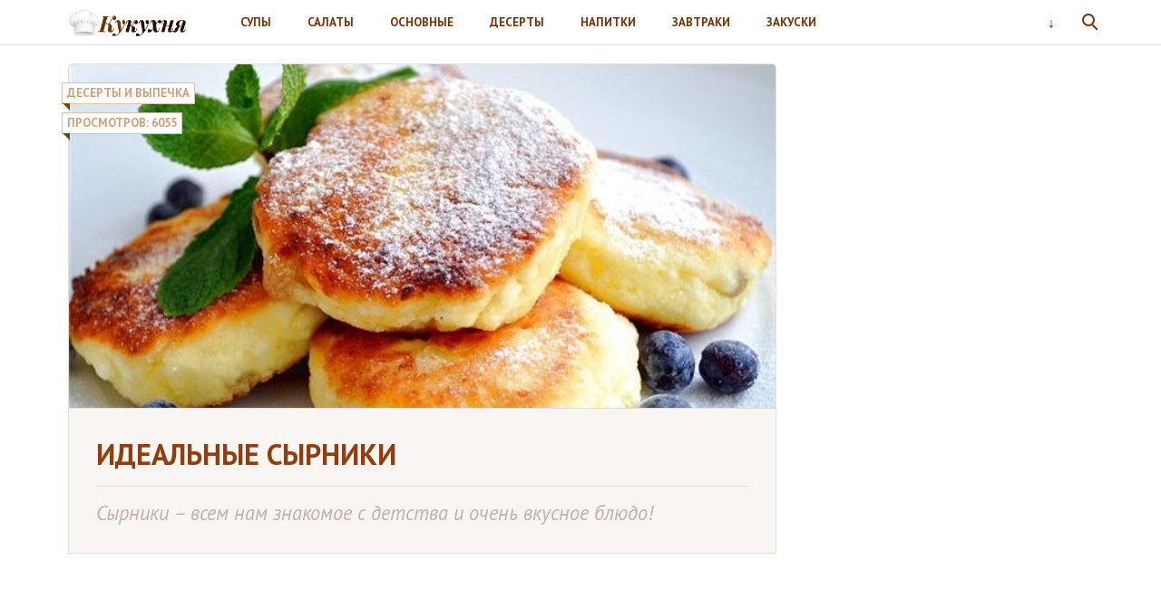

--- FILE ---
content_type: text/html; charset=UTF-8
request_url: https://coocook.ru/2427
body_size: 12633
content:
<!doctype html>
<html lang="ru">
<head>
    <title>Идеальные сырники</title>

		<!-- All in One SEO 4.9.2 - aioseo.com -->
	<meta name="description" content="Сырники – всем нам знакомое с детства и очень вкусное блюдо!" />
	<meta name="robots" content="max-image-preview:large" />
	<meta name="author" content="coocoo"/>
	<meta name="keywords" content="сырники,творог" />
	<link rel="canonical" href="https://coocook.ru/2427" />
	<meta name="generator" content="All in One SEO (AIOSEO) 4.9.2" />
		<meta property="og:locale" content="ru_RU" />
		<meta property="og:site_name" content="Кукухня" />
		<meta property="og:type" content="article" />
		<meta property="og:title" content="Идеальные сырники" />
		<meta property="og:description" content="Сырники – всем нам знакомое с детства и очень вкусное блюдо!" />
		<meta property="og:url" content="https://coocook.ru/2427" />
		<meta property="og:image" content="https://coocook.ru/wp-content/uploads/2015/12/r2_cs543102.vk_.me_Q_vHb7SKrSI_fbfc556.jpg" />
		<meta property="og:image:secure_url" content="https://coocook.ru/wp-content/uploads/2015/12/r2_cs543102.vk_.me_Q_vHb7SKrSI_fbfc556.jpg" />
		<meta property="og:image:width" content="640" />
		<meta property="og:image:height" content="446" />
		<meta property="article:published_time" content="2015-12-30T19:40:33+00:00" />
		<meta property="article:modified_time" content="2015-12-30T19:42:12+00:00" />
		<meta name="twitter:card" content="summary" />
		<meta name="twitter:title" content="Идеальные сырники" />
		<meta name="twitter:description" content="Сырники – всем нам знакомое с детства и очень вкусное блюдо!" />
		<meta name="twitter:image" content="https://coocook.ru/wp-content/uploads/2015/12/r2_cs543102.vk_.me_Q_vHb7SKrSI_fbfc556.jpg" />
		<script type="application/ld+json" class="aioseo-schema">
			{"@context":"https:\/\/schema.org","@graph":[{"@type":"Article","@id":"https:\/\/coocook.ru\/2427#article","name":"\u0418\u0434\u0435\u0430\u043b\u044c\u043d\u044b\u0435 \u0441\u044b\u0440\u043d\u0438\u043a\u0438","headline":"\u0418\u0434\u0435\u0430\u043b\u044c\u043d\u044b\u0435 \u0441\u044b\u0440\u043d\u0438\u043a\u0438","author":{"@id":"https:\/\/coocook.ru\/author\/coocoo#author"},"publisher":{"@id":"https:\/\/coocook.ru\/#organization"},"image":{"@type":"ImageObject","url":"https:\/\/coocook.ru\/wp-content\/uploads\/2015\/12\/r2_cs543102.vk_.me_Q_vHb7SKrSI_fbfc556.jpg","width":640,"height":446},"datePublished":"2015-12-30T22:40:33+03:00","dateModified":"2015-12-30T22:42:12+03:00","inLanguage":"ru-RU","mainEntityOfPage":{"@id":"https:\/\/coocook.ru\/2427#webpage"},"isPartOf":{"@id":"https:\/\/coocook.ru\/2427#webpage"},"articleSection":"\u0414\u0435\u0441\u0435\u0440\u0442\u044b \u0438 \u0432\u044b\u043f\u0435\u0447\u043a\u0430, \u0441\u044b\u0440\u043d\u0438\u043a\u0438, \u0442\u0432\u043e\u0440\u043e\u0433"},{"@type":"BreadcrumbList","@id":"https:\/\/coocook.ru\/2427#breadcrumblist","itemListElement":[{"@type":"ListItem","@id":"https:\/\/coocook.ru#listItem","position":1,"name":"Home","item":"https:\/\/coocook.ru","nextItem":{"@type":"ListItem","@id":"https:\/\/coocook.ru\/sweets#listItem","name":"\u0414\u0435\u0441\u0435\u0440\u0442\u044b \u0438 \u0432\u044b\u043f\u0435\u0447\u043a\u0430"}},{"@type":"ListItem","@id":"https:\/\/coocook.ru\/sweets#listItem","position":2,"name":"\u0414\u0435\u0441\u0435\u0440\u0442\u044b \u0438 \u0432\u044b\u043f\u0435\u0447\u043a\u0430","item":"https:\/\/coocook.ru\/sweets","nextItem":{"@type":"ListItem","@id":"https:\/\/coocook.ru\/2427#listItem","name":"\u0418\u0434\u0435\u0430\u043b\u044c\u043d\u044b\u0435 \u0441\u044b\u0440\u043d\u0438\u043a\u0438"},"previousItem":{"@type":"ListItem","@id":"https:\/\/coocook.ru#listItem","name":"Home"}},{"@type":"ListItem","@id":"https:\/\/coocook.ru\/2427#listItem","position":3,"name":"\u0418\u0434\u0435\u0430\u043b\u044c\u043d\u044b\u0435 \u0441\u044b\u0440\u043d\u0438\u043a\u0438","previousItem":{"@type":"ListItem","@id":"https:\/\/coocook.ru\/sweets#listItem","name":"\u0414\u0435\u0441\u0435\u0440\u0442\u044b \u0438 \u0432\u044b\u043f\u0435\u0447\u043a\u0430"}}]},{"@type":"Organization","@id":"https:\/\/coocook.ru\/#organization","name":"\u041a\u0443\u043a\u0443\u0445\u043d\u044f","description":"\u0421\u0430\u043c\u044b\u0435 \u0432\u043a\u0443\u0441\u043d\u044b\u0435 \u0440\u0435\u0446\u0435\u043f\u0442\u044b, \u043a\u043e\u0442\u043e\u0440\u044b\u043c\u0438 \u0441\u0442\u043e\u0438\u0442 \u043f\u043e\u0434\u0435\u043b\u0438\u0442\u044c\u0441\u044f \u0441 \u0434\u0440\u0443\u0437\u044c\u044f\u043c\u0438!","url":"https:\/\/coocook.ru\/","logo":{"@type":"ImageObject","url":"https:\/\/coocook.ru\/wp-content\/uploads\/2016\/07\/kuku.png","@id":"https:\/\/coocook.ru\/2427\/#organizationLogo","width":461,"height":106},"image":{"@id":"https:\/\/coocook.ru\/2427\/#organizationLogo"}},{"@type":"Person","@id":"https:\/\/coocook.ru\/author\/coocoo#author","url":"https:\/\/coocook.ru\/author\/coocoo","name":"coocoo","image":{"@type":"ImageObject","@id":"https:\/\/coocook.ru\/2427#authorImage","url":"https:\/\/secure.gravatar.com\/avatar\/b79bce6051bd9c4e271a6dfc2b93d009a3655329e65c829d7b98650fac57a5b9?s=96&d=mm&r=g","width":96,"height":96,"caption":"coocoo"}},{"@type":"WebPage","@id":"https:\/\/coocook.ru\/2427#webpage","url":"https:\/\/coocook.ru\/2427","name":"\u0418\u0434\u0435\u0430\u043b\u044c\u043d\u044b\u0435 \u0441\u044b\u0440\u043d\u0438\u043a\u0438","description":"\u0421\u044b\u0440\u043d\u0438\u043a\u0438 \u2013 \u0432\u0441\u0435\u043c \u043d\u0430\u043c \u0437\u043d\u0430\u043a\u043e\u043c\u043e\u0435 \u0441 \u0434\u0435\u0442\u0441\u0442\u0432\u0430 \u0438 \u043e\u0447\u0435\u043d\u044c \u0432\u043a\u0443\u0441\u043d\u043e\u0435 \u0431\u043b\u044e\u0434\u043e!","inLanguage":"ru-RU","isPartOf":{"@id":"https:\/\/coocook.ru\/#website"},"breadcrumb":{"@id":"https:\/\/coocook.ru\/2427#breadcrumblist"},"author":{"@id":"https:\/\/coocook.ru\/author\/coocoo#author"},"creator":{"@id":"https:\/\/coocook.ru\/author\/coocoo#author"},"image":{"@type":"ImageObject","url":"https:\/\/coocook.ru\/wp-content\/uploads\/2015\/12\/r2_cs543102.vk_.me_Q_vHb7SKrSI_fbfc556.jpg","@id":"https:\/\/coocook.ru\/2427\/#mainImage","width":640,"height":446},"primaryImageOfPage":{"@id":"https:\/\/coocook.ru\/2427#mainImage"},"datePublished":"2015-12-30T22:40:33+03:00","dateModified":"2015-12-30T22:42:12+03:00"},{"@type":"WebSite","@id":"https:\/\/coocook.ru\/#website","url":"https:\/\/coocook.ru\/","name":"\u041a\u0443\u043a\u0443\u0445\u043d\u044f","description":"\u0421\u0430\u043c\u044b\u0435 \u0432\u043a\u0443\u0441\u043d\u044b\u0435 \u0440\u0435\u0446\u0435\u043f\u0442\u044b, \u043a\u043e\u0442\u043e\u0440\u044b\u043c\u0438 \u0441\u0442\u043e\u0438\u0442 \u043f\u043e\u0434\u0435\u043b\u0438\u0442\u044c\u0441\u044f \u0441 \u0434\u0440\u0443\u0437\u044c\u044f\u043c\u0438!","inLanguage":"ru-RU","publisher":{"@id":"https:\/\/coocook.ru\/#organization"}}]}
		</script>
		<!-- All in One SEO -->

<meta charset="utf-8">
<meta name="viewport" content="width=device-width">
<link rel="amphtml" href="https://coocook.ru/2427/amp" /><meta name="generator" content="AMP for WP 1.1.10"/><style id='wp-img-auto-sizes-contain-inline-css' type='text/css'>
img:is([sizes=auto i],[sizes^="auto," i]){contain-intrinsic-size:3000px 1500px}
/*# sourceURL=wp-img-auto-sizes-contain-inline-css */
</style>
<style id='wp-block-library-inline-css' type='text/css'>
:root{--wp-block-synced-color:#7a00df;--wp-block-synced-color--rgb:122,0,223;--wp-bound-block-color:var(--wp-block-synced-color);--wp-editor-canvas-background:#ddd;--wp-admin-theme-color:#007cba;--wp-admin-theme-color--rgb:0,124,186;--wp-admin-theme-color-darker-10:#006ba1;--wp-admin-theme-color-darker-10--rgb:0,107,160.5;--wp-admin-theme-color-darker-20:#005a87;--wp-admin-theme-color-darker-20--rgb:0,90,135;--wp-admin-border-width-focus:2px}@media (min-resolution:192dpi){:root{--wp-admin-border-width-focus:1.5px}}.wp-element-button{cursor:pointer}:root .has-very-light-gray-background-color{background-color:#eee}:root .has-very-dark-gray-background-color{background-color:#313131}:root .has-very-light-gray-color{color:#eee}:root .has-very-dark-gray-color{color:#313131}:root .has-vivid-green-cyan-to-vivid-cyan-blue-gradient-background{background:linear-gradient(135deg,#00d084,#0693e3)}:root .has-purple-crush-gradient-background{background:linear-gradient(135deg,#34e2e4,#4721fb 50%,#ab1dfe)}:root .has-hazy-dawn-gradient-background{background:linear-gradient(135deg,#faaca8,#dad0ec)}:root .has-subdued-olive-gradient-background{background:linear-gradient(135deg,#fafae1,#67a671)}:root .has-atomic-cream-gradient-background{background:linear-gradient(135deg,#fdd79a,#004a59)}:root .has-nightshade-gradient-background{background:linear-gradient(135deg,#330968,#31cdcf)}:root .has-midnight-gradient-background{background:linear-gradient(135deg,#020381,#2874fc)}:root{--wp--preset--font-size--normal:16px;--wp--preset--font-size--huge:42px}.has-regular-font-size{font-size:1em}.has-larger-font-size{font-size:2.625em}.has-normal-font-size{font-size:var(--wp--preset--font-size--normal)}.has-huge-font-size{font-size:var(--wp--preset--font-size--huge)}.has-text-align-center{text-align:center}.has-text-align-left{text-align:left}.has-text-align-right{text-align:right}.has-fit-text{white-space:nowrap!important}#end-resizable-editor-section{display:none}.aligncenter{clear:both}.items-justified-left{justify-content:flex-start}.items-justified-center{justify-content:center}.items-justified-right{justify-content:flex-end}.items-justified-space-between{justify-content:space-between}.screen-reader-text{border:0;clip-path:inset(50%);height:1px;margin:-1px;overflow:hidden;padding:0;position:absolute;width:1px;word-wrap:normal!important}.screen-reader-text:focus{background-color:#ddd;clip-path:none;color:#444;display:block;font-size:1em;height:auto;left:5px;line-height:normal;padding:15px 23px 14px;text-decoration:none;top:5px;width:auto;z-index:100000}html :where(.has-border-color){border-style:solid}html :where([style*=border-top-color]){border-top-style:solid}html :where([style*=border-right-color]){border-right-style:solid}html :where([style*=border-bottom-color]){border-bottom-style:solid}html :where([style*=border-left-color]){border-left-style:solid}html :where([style*=border-width]){border-style:solid}html :where([style*=border-top-width]){border-top-style:solid}html :where([style*=border-right-width]){border-right-style:solid}html :where([style*=border-bottom-width]){border-bottom-style:solid}html :where([style*=border-left-width]){border-left-style:solid}html :where(img[class*=wp-image-]){height:auto;max-width:100%}:where(figure){margin:0 0 1em}html :where(.is-position-sticky){--wp-admin--admin-bar--position-offset:var(--wp-admin--admin-bar--height,0px)}@media screen and (max-width:600px){html :where(.is-position-sticky){--wp-admin--admin-bar--position-offset:0px}}

/*# sourceURL=wp-block-library-inline-css */
</style><style id='global-styles-inline-css' type='text/css'>
:root{--wp--preset--aspect-ratio--square: 1;--wp--preset--aspect-ratio--4-3: 4/3;--wp--preset--aspect-ratio--3-4: 3/4;--wp--preset--aspect-ratio--3-2: 3/2;--wp--preset--aspect-ratio--2-3: 2/3;--wp--preset--aspect-ratio--16-9: 16/9;--wp--preset--aspect-ratio--9-16: 9/16;--wp--preset--color--black: #000000;--wp--preset--color--cyan-bluish-gray: #abb8c3;--wp--preset--color--white: #ffffff;--wp--preset--color--pale-pink: #f78da7;--wp--preset--color--vivid-red: #cf2e2e;--wp--preset--color--luminous-vivid-orange: #ff6900;--wp--preset--color--luminous-vivid-amber: #fcb900;--wp--preset--color--light-green-cyan: #7bdcb5;--wp--preset--color--vivid-green-cyan: #00d084;--wp--preset--color--pale-cyan-blue: #8ed1fc;--wp--preset--color--vivid-cyan-blue: #0693e3;--wp--preset--color--vivid-purple: #9b51e0;--wp--preset--gradient--vivid-cyan-blue-to-vivid-purple: linear-gradient(135deg,rgb(6,147,227) 0%,rgb(155,81,224) 100%);--wp--preset--gradient--light-green-cyan-to-vivid-green-cyan: linear-gradient(135deg,rgb(122,220,180) 0%,rgb(0,208,130) 100%);--wp--preset--gradient--luminous-vivid-amber-to-luminous-vivid-orange: linear-gradient(135deg,rgb(252,185,0) 0%,rgb(255,105,0) 100%);--wp--preset--gradient--luminous-vivid-orange-to-vivid-red: linear-gradient(135deg,rgb(255,105,0) 0%,rgb(207,46,46) 100%);--wp--preset--gradient--very-light-gray-to-cyan-bluish-gray: linear-gradient(135deg,rgb(238,238,238) 0%,rgb(169,184,195) 100%);--wp--preset--gradient--cool-to-warm-spectrum: linear-gradient(135deg,rgb(74,234,220) 0%,rgb(151,120,209) 20%,rgb(207,42,186) 40%,rgb(238,44,130) 60%,rgb(251,105,98) 80%,rgb(254,248,76) 100%);--wp--preset--gradient--blush-light-purple: linear-gradient(135deg,rgb(255,206,236) 0%,rgb(152,150,240) 100%);--wp--preset--gradient--blush-bordeaux: linear-gradient(135deg,rgb(254,205,165) 0%,rgb(254,45,45) 50%,rgb(107,0,62) 100%);--wp--preset--gradient--luminous-dusk: linear-gradient(135deg,rgb(255,203,112) 0%,rgb(199,81,192) 50%,rgb(65,88,208) 100%);--wp--preset--gradient--pale-ocean: linear-gradient(135deg,rgb(255,245,203) 0%,rgb(182,227,212) 50%,rgb(51,167,181) 100%);--wp--preset--gradient--electric-grass: linear-gradient(135deg,rgb(202,248,128) 0%,rgb(113,206,126) 100%);--wp--preset--gradient--midnight: linear-gradient(135deg,rgb(2,3,129) 0%,rgb(40,116,252) 100%);--wp--preset--font-size--small: 13px;--wp--preset--font-size--medium: 20px;--wp--preset--font-size--large: 36px;--wp--preset--font-size--x-large: 42px;--wp--preset--spacing--20: 0.44rem;--wp--preset--spacing--30: 0.67rem;--wp--preset--spacing--40: 1rem;--wp--preset--spacing--50: 1.5rem;--wp--preset--spacing--60: 2.25rem;--wp--preset--spacing--70: 3.38rem;--wp--preset--spacing--80: 5.06rem;--wp--preset--shadow--natural: 6px 6px 9px rgba(0, 0, 0, 0.2);--wp--preset--shadow--deep: 12px 12px 50px rgba(0, 0, 0, 0.4);--wp--preset--shadow--sharp: 6px 6px 0px rgba(0, 0, 0, 0.2);--wp--preset--shadow--outlined: 6px 6px 0px -3px rgb(255, 255, 255), 6px 6px rgb(0, 0, 0);--wp--preset--shadow--crisp: 6px 6px 0px rgb(0, 0, 0);}:where(.is-layout-flex){gap: 0.5em;}:where(.is-layout-grid){gap: 0.5em;}body .is-layout-flex{display: flex;}.is-layout-flex{flex-wrap: wrap;align-items: center;}.is-layout-flex > :is(*, div){margin: 0;}body .is-layout-grid{display: grid;}.is-layout-grid > :is(*, div){margin: 0;}:where(.wp-block-columns.is-layout-flex){gap: 2em;}:where(.wp-block-columns.is-layout-grid){gap: 2em;}:where(.wp-block-post-template.is-layout-flex){gap: 1.25em;}:where(.wp-block-post-template.is-layout-grid){gap: 1.25em;}.has-black-color{color: var(--wp--preset--color--black) !important;}.has-cyan-bluish-gray-color{color: var(--wp--preset--color--cyan-bluish-gray) !important;}.has-white-color{color: var(--wp--preset--color--white) !important;}.has-pale-pink-color{color: var(--wp--preset--color--pale-pink) !important;}.has-vivid-red-color{color: var(--wp--preset--color--vivid-red) !important;}.has-luminous-vivid-orange-color{color: var(--wp--preset--color--luminous-vivid-orange) !important;}.has-luminous-vivid-amber-color{color: var(--wp--preset--color--luminous-vivid-amber) !important;}.has-light-green-cyan-color{color: var(--wp--preset--color--light-green-cyan) !important;}.has-vivid-green-cyan-color{color: var(--wp--preset--color--vivid-green-cyan) !important;}.has-pale-cyan-blue-color{color: var(--wp--preset--color--pale-cyan-blue) !important;}.has-vivid-cyan-blue-color{color: var(--wp--preset--color--vivid-cyan-blue) !important;}.has-vivid-purple-color{color: var(--wp--preset--color--vivid-purple) !important;}.has-black-background-color{background-color: var(--wp--preset--color--black) !important;}.has-cyan-bluish-gray-background-color{background-color: var(--wp--preset--color--cyan-bluish-gray) !important;}.has-white-background-color{background-color: var(--wp--preset--color--white) !important;}.has-pale-pink-background-color{background-color: var(--wp--preset--color--pale-pink) !important;}.has-vivid-red-background-color{background-color: var(--wp--preset--color--vivid-red) !important;}.has-luminous-vivid-orange-background-color{background-color: var(--wp--preset--color--luminous-vivid-orange) !important;}.has-luminous-vivid-amber-background-color{background-color: var(--wp--preset--color--luminous-vivid-amber) !important;}.has-light-green-cyan-background-color{background-color: var(--wp--preset--color--light-green-cyan) !important;}.has-vivid-green-cyan-background-color{background-color: var(--wp--preset--color--vivid-green-cyan) !important;}.has-pale-cyan-blue-background-color{background-color: var(--wp--preset--color--pale-cyan-blue) !important;}.has-vivid-cyan-blue-background-color{background-color: var(--wp--preset--color--vivid-cyan-blue) !important;}.has-vivid-purple-background-color{background-color: var(--wp--preset--color--vivid-purple) !important;}.has-black-border-color{border-color: var(--wp--preset--color--black) !important;}.has-cyan-bluish-gray-border-color{border-color: var(--wp--preset--color--cyan-bluish-gray) !important;}.has-white-border-color{border-color: var(--wp--preset--color--white) !important;}.has-pale-pink-border-color{border-color: var(--wp--preset--color--pale-pink) !important;}.has-vivid-red-border-color{border-color: var(--wp--preset--color--vivid-red) !important;}.has-luminous-vivid-orange-border-color{border-color: var(--wp--preset--color--luminous-vivid-orange) !important;}.has-luminous-vivid-amber-border-color{border-color: var(--wp--preset--color--luminous-vivid-amber) !important;}.has-light-green-cyan-border-color{border-color: var(--wp--preset--color--light-green-cyan) !important;}.has-vivid-green-cyan-border-color{border-color: var(--wp--preset--color--vivid-green-cyan) !important;}.has-pale-cyan-blue-border-color{border-color: var(--wp--preset--color--pale-cyan-blue) !important;}.has-vivid-cyan-blue-border-color{border-color: var(--wp--preset--color--vivid-cyan-blue) !important;}.has-vivid-purple-border-color{border-color: var(--wp--preset--color--vivid-purple) !important;}.has-vivid-cyan-blue-to-vivid-purple-gradient-background{background: var(--wp--preset--gradient--vivid-cyan-blue-to-vivid-purple) !important;}.has-light-green-cyan-to-vivid-green-cyan-gradient-background{background: var(--wp--preset--gradient--light-green-cyan-to-vivid-green-cyan) !important;}.has-luminous-vivid-amber-to-luminous-vivid-orange-gradient-background{background: var(--wp--preset--gradient--luminous-vivid-amber-to-luminous-vivid-orange) !important;}.has-luminous-vivid-orange-to-vivid-red-gradient-background{background: var(--wp--preset--gradient--luminous-vivid-orange-to-vivid-red) !important;}.has-very-light-gray-to-cyan-bluish-gray-gradient-background{background: var(--wp--preset--gradient--very-light-gray-to-cyan-bluish-gray) !important;}.has-cool-to-warm-spectrum-gradient-background{background: var(--wp--preset--gradient--cool-to-warm-spectrum) !important;}.has-blush-light-purple-gradient-background{background: var(--wp--preset--gradient--blush-light-purple) !important;}.has-blush-bordeaux-gradient-background{background: var(--wp--preset--gradient--blush-bordeaux) !important;}.has-luminous-dusk-gradient-background{background: var(--wp--preset--gradient--luminous-dusk) !important;}.has-pale-ocean-gradient-background{background: var(--wp--preset--gradient--pale-ocean) !important;}.has-electric-grass-gradient-background{background: var(--wp--preset--gradient--electric-grass) !important;}.has-midnight-gradient-background{background: var(--wp--preset--gradient--midnight) !important;}.has-small-font-size{font-size: var(--wp--preset--font-size--small) !important;}.has-medium-font-size{font-size: var(--wp--preset--font-size--medium) !important;}.has-large-font-size{font-size: var(--wp--preset--font-size--large) !important;}.has-x-large-font-size{font-size: var(--wp--preset--font-size--x-large) !important;}
/*# sourceURL=global-styles-inline-css */
</style>

<style id='classic-theme-styles-inline-css' type='text/css'>
/*! This file is auto-generated */
.wp-block-button__link{color:#fff;background-color:#32373c;border-radius:9999px;box-shadow:none;text-decoration:none;padding:calc(.667em + 2px) calc(1.333em + 2px);font-size:1.125em}.wp-block-file__button{background:#32373c;color:#fff;text-decoration:none}
/*# sourceURL=/wp-includes/css/classic-themes.min.css */
</style>
<link rel='stylesheet' id='theme-main-style-css' href='https://coocook.ru/wp-content/themes/innovation-breath/style.min.css?ver=6.9' type='text/css' media='all' />
<script type="text/javascript" src="https://coocook.ru/wp-includes/js/jquery/jquery.min.js?ver=3.7.1" id="jquery-core-js"></script>
<script type="text/javascript" src="https://coocook.ru/wp-includes/js/jquery/jquery-migrate.min.js?ver=3.4.1" id="jquery-migrate-js"></script>
<script type="text/javascript" src="https://coocook.ru/wp-content/themes/innovation-breath/load.min.js?ver=6.9" id="theme-main-script-js"></script>
<script type="text/javascript" src="https://coocook.ru/wp-content/themes/innovation-breath/timeago.min.js?ver=6.9" id="theme-timeago-script-js"></script>
<link href="https://fonts.googleapis.com/css?family=PT+Sans:400,400i,700,700i" rel="stylesheet"><style type="text/css">body{font-family:PT Sans}h1,h2,h3,h4,h5,h6{font-family:PT Sans}body{color: #000000}h1,h2,h3,h4,h5,h6,.item .title,.content .thumbnail h1,.content .text ol li::before,.widget ol li::before{color: #000000}header,header a,.content .text .navigate a{color:#773000}a{color: #d64d13}.label,.label a{color: #d29f73}.item .meta{color: #fff}.content .text blockquote{color: #59626a}.partner,.partner a{color: #ffffff}aside.sidebar .widget-title{color: #fff}footer,footer a{color: #b5b5b5}.item,.content .text .wp-caption,.content .text blockquote,.widget .search-form,aside.sidebar .recomended .widget-container .thumbnail,.content .text .subscribe{border-radius: 3px}.content .text .navigate a,.share .share-button,aside.sidebar .widget-title{border-radius: 5px}.item .thumbnail{border-radius: 3px 3px 0 0}.meta-bottom .item .meta{border-radius: 0 0 3px 3px}body,header .search-form{background: #ffffff}header,header nav.header-menu,.content .text ul li::before,.widget ul li::before,.content .text .navigate a,header nav.header-menu ul ul,header nav.header-menu a{background: #ffffff}header .mobile-search-button.open,header .mobile-menu-button.open,header nav.header-menu span {background-color: #ffffff}header{border-bottom: 1px solid #ffffff}header .mobile-menu-button::before{border-top: 3px solid#773000;border-bottom: 3px solid#773000}header .mobile-menu-button::after{border-bottom: 3px solid#773000}header .mobile-menu-button.open::before,header .mobile-search-button.open::before{border-top: 3px solid#773000}header .mobile-menu-button.open::after,header .mobile-search-button.open::after{border-bottom: 3px solid#773000}header .mobile-search-button::before{border: 2px solid#773000}header .mobile-search-button::after{border-top: 2px solid#773000}.item{border: 1px solid #ffffff}.label{background: #ffffff}.label::after{border-top: 4px solid #774300;border-right: 4px solid #774300}.item .meta{background: }.content .text .wp-caption{border: 1px solid #ffffff}.content .text blockquote{background: #eff3f6}.content .text ul li::before,.widget ul li::before{box-shadow: 0 0 2px #ffffff}.widget .search-form{border: 3px solid #ffffff}.content .text .subscribe {border: 1px solid #ffffff}aside.sidebar .widget-title {background: #dd8500}footer{background: #ffffff}.partner{background: #000000}.fix-header header nav.header-menu::-webkit-scrollbar-thumb{background-color:#773000}.add-shadow.animate .shadow.item:hover{box-shadow: 0 0 30px 10px #ffffff}.add-shadow .shadow{box-shadow: 0 0 15px 2px #ffffff}.add-shadow .big-shadow{box-shadow: 0 0 30px 2px #ffffff}@media screen and (min-width: 960px){header .search-form{border: 3px solid #ffffff;border-radius: 0 0 3px 3px}header nav.header-menu a:hover,header .mobile-search-button:hover,header .more-button:hover{background: #ffffff}footer nav.social a:hover{background-color: #323b43;border-radius: 3px}.content .thumbnail{border-radius: 5px 5px 0 0}}</style><noscript><style>.lazyload[data-src]{display:none !important;}</style></noscript><style>.lazyload{background-image:none !important;}.lazyload:before{background-image:none !important;}</style>		<style type="text/css" id="wp-custom-css">
			.content .thumbnail {
	border:1px solid #e8dcdc;
	border-bottom:none;
}

.item .title {
    font-weight: bold;
    font-size: 1.1em;
}

.item .thumbnail {
	-webkit-filter: sepia(30%);
    filter: sepia(30%);
	
}

.thumb-title {
	padding:30px;
	color:#c3b0ae;
	background:#f9f5f2;
	border:1px solid #e8dcdc;
}

.thumb-title h1 {
	text-transform:uppercase;
	font-size:2em;
	color:#923d0d;
}
.post-txt p {
	font-style:italic;
	font-size:1.4em;
	border-top:1px solid #e8dcdc;
	padding-top:15px;
	margin-top:15px;
}

.text p {
	font-size:1.2em;
	/*font-family:"PT Serif";*/
}

.content .text ul li::before, .widget ul li::before {
	background:#d65a13;
}

.advads-close-button {
	  width: 30px!important;
    height: 30px!important;
    background: #000!important;
    position: absolute;
    top: 0;
    line-height: 26px!important;
    text-align: center;
    cursor: pointer;
    right: 0;
    font-size: 40px;
    color: #fff;
	  z-index: 999;
		font-family:serif;
}

.meta .views {
	color:#fff;
  text-shadow: -1px 0 black, 0 1px black, 1px 0 black, 0 -1px black;
}

.meta .views:before {
   content: "?️ ";
}

.item {
	position:relative;
}

.item .meta {
    position: absolute;
    right: 1px;
		top:1px;
		font-size:0.7em;
}

.label.views {
    top: 53px;
}

.label.cat, .label.views {
	border:1px solid #d6c0ae;
}

header {
    border-bottom: 1px solid #e8dcdc;
}

header .logo img {
	max-height: 30px;
}

header .logo {
    min-width: 140px;
}

.m-soup a {
	padding-left:30px!important;
    background:  url(http://www.coocook.me/wp-content/uploads/2020/05/soup.png) no-repeat 2px 10px !important;
	background-size: 35%!important;
}

.m-salad a {
	padding-left:30px!important;
    background:  url(http://www.coocook.me/wp-content/uploads/2020/05/vegetable.png) no-repeat 0 10px !important;
	background-size: 30% !important;
}

.m-main a {
	padding-left:30px!important;
    background:  url(http://www.coocook.me/wp-content/uploads/2020/05/main.png) no-repeat 2px 10px !important;
	background-size: 23%!important;
}

.m-desert a {
	padding-left:30px!important;
    background:  url(http://www.coocook.me/wp-content/uploads/2020/05/muffin.png) no-repeat 4px 11px !important;
	background-size: 23%!important;
}

.m-drinks a {
	padding-left:30px!important;
    background:  url(http://www.coocook.me/wp-content/uploads/2020/05/cup.png) no-repeat 2px 10px !important;
	background-size: 25%!important;
}

.m-bf a {
	padding-left:30px!important;
    background:  url(http://www.coocook.me/wp-content/uploads/2020/05/bread.png) no-repeat 3px 12px !important;
	background-size: 23%!important;
}

.m-ap a {
	padding-left:30px!important;
    background:  url(http://www.coocook.me/wp-content/uploads/2020/05/cheese.png) no-repeat 4px 12px !important;
	background-size: 24%!important;
}

.m-sauces a {
	padding-left:30px!important;
    background:  url(http://www.coocook.me/wp-content/uploads/2020/05/sauce.png) no-repeat 2px 10px !important;
	background-size: 34%!important;
}

.header-menu .active a {
	color:#c2ad97!important;
}

@media screen and (max-width:550px){
	.header-menu li{
		padding:0px 10px;
	}
.header-menu li a {
	/*background-size:25px!important;*/
	}
	
.m-soup a {
	background-size: 25px!important;
}

.m-salad a {
	background-size: 25px !important;
}

.m-main a {
	background-size: 25px!important;
}

.m-desert a {
	background-size: 22px!important;
}

.m-drinks a {
	background-size: 25px!important;
}

.m-bf a {
	background-size: 24px!important;
}

.m-ap a {
	background-size: 22px!important;
}

.m-sauces a {
	background-size: 25px!important;
}
}		</style>
		            <script>var AddViewedId = 2427;</script>
        <meta name="0080ba7eab8da9d2103759cdc93c0218" content="ce701de7348d5c0ef35816fc76e6273b">
<script async src="https://pagead2.googlesyndication.com/pagead/js/adsbygoogle.js?client=ca-pub-4810246547178147" crossorigin="anonymous"></script></head>
<body class="">
<header class="shadow">
    <div class="wrap">
        <div class="mobile-search-button"></div>
                    <a href="/" class="logo">
                                                                            <img src="[data-uri]" alt="Кукухня" width="461" height="106" data-src="https://coocook.ru/wp-content/uploads/2016/07/kuku.png" decoding="async" class="lazyload" data-eio-rwidth="461" data-eio-rheight="106"><noscript><img src="https://coocook.ru/wp-content/uploads/2016/07/kuku.png" alt="Кукухня" width="461" height="106" data-eio="l"></noscript>
                            </a>
                <nav class="header-menu">
            <div class="menu-main-container"><ul id="menu-main" class="menu"><li id="menu-item-10" class="m-soup menu-item menu-item-type-taxonomy menu-item-object-category menu-item-10"><a href="https://coocook.ru/first">Супы</a></li>
<li id="menu-item-221" class="m-salad menu-item menu-item-type-taxonomy menu-item-object-category menu-item-221"><a href="https://coocook.ru/salats">Салаты</a></li>
<li id="menu-item-7" class="m-main menu-item menu-item-type-taxonomy menu-item-object-category menu-item-7"><a href="https://coocook.ru/second">Основные</a></li>
<li id="menu-item-8" class="m-desert menu-item menu-item-type-taxonomy menu-item-object-category current-post-ancestor current-menu-parent current-post-parent menu-item-8"><a href="https://coocook.ru/sweets">Десерты</a></li>
<li id="menu-item-9" class="m-drinks menu-item menu-item-type-taxonomy menu-item-object-category menu-item-9"><a href="https://coocook.ru/drinks">Напитки</a></li>
<li id="menu-item-73" class="m-bf menu-item menu-item-type-taxonomy menu-item-object-category menu-item-73"><a href="https://coocook.ru/breakfast">Завтраки</a></li>
<li id="menu-item-74" class="m-ap menu-item menu-item-type-taxonomy menu-item-object-category menu-item-74"><a href="https://coocook.ru/snacks">Закуски</a></li>
<li id="menu-item-155" class="m-sauces menu-item menu-item-type-taxonomy menu-item-object-category menu-item-155"><a href="https://coocook.ru/sauces">Соусы</a></li>
</ul></div>        </nav>
        <div class="mobile-menu-button"></div>
        <div class="more-button"></div>
        <form class="search-form" action="/">
            <input type="search" name="s" placeholder="Поиск по сайту">
        </form>
    </div>
</header>
<main class="wrap single">
	<article class="content">
                    <div class="thumbnail lazyload" style="" data-back="https://coocook.ru/wp-content/uploads/2015/12/r2_cs543102.vk_.me_Q_vHb7SKrSI_fbfc556.jpg" data-eio-rwidth="640" data-eio-rheight="446">
                <div class="label cat">
                    <a href="https://coocook.ru/sweets">Десерты и выпечка</a>                </div>
                                                    <div class="label views">Просмотров: 6055</div>
                                <!--<h1>Идеальные сырники</h1>-->
            </div>
        <div class="thumb-title">
	    <h1>Идеальные сырники</h1>
            <div class="post-txt">
                <p>Сырники – всем нам знакомое с детства и очень вкусное блюдо!</p>
            </div>
</div>
        <div class="text">
                        
            <div class="ad_wp"><!-- Composite Start --> 
 <div id="M501056ScriptRootC910329"> 
 </div> 
 <script src="https://jsc.mgid.com/c/o/coocook.me.910329.js" async> 
 </script> 
 <!-- Composite End --></div><div class="ad_wp_m"><!-- Composite Start --> 
 <div id="M501056ScriptRootC910329"> 
 </div> 
 <script src="https://jsc.mgid.com/c/o/coocook.me.910329.js" async> 
 </script> 
 <!-- Composite End --></div><p><strong>Ингредиенты:</strong></p>
<p>Творог &#8212; 600 г.<br />
яйцо &#8212; 1 шт<br />
соль &#8212; щепотка<br />
сахар &#8212; 100-150 г (по вкусу).<br />
мука &#8212; 2 ст.л.<br />
<strong><br />
Приготовление:<br />
</strong><br />
Смешать все ингредиенты. Мокрыми руками скатать шарики.</p><div class="ad_wp"><script async src="//pagead2.googlesyndication.com/pagead/js/adsbygoogle.js"></script>
<!-- Кукухня (адаптивный) -->
<ins class="adsbygoogle"
     style="display:block"
     data-ad-client="ca-pub-4810246547178147"
     data-ad-slot="8557530115"
     data-ad-format="auto"
     data-full-width-responsive="true"></ins>
<script>
(adsbygoogle = window.adsbygoogle || []).push({});
</script></div><div class="ad_wp_m"><script async src="//pagead2.googlesyndication.com/pagead/js/adsbygoogle.js"></script>
<!-- Кукухня (адаптивный) -->
<ins class="adsbygoogle"
     style="display:block"
     data-ad-client="ca-pub-4810246547178147"
     data-ad-slot="8557530115"
     data-ad-format="auto"
     data-full-width-responsive="true"></ins>
<script>
(adsbygoogle = window.adsbygoogle || []).push({});
</script></div>
<p><a href="http://coocook.me/wp-content/uploads/2015/12/02802d1cf4ffe5f6ed30a500af160463.jpg"><img fetchpriority="high" decoding="async" class="aligncenter size-full wp-image-2428 lazyload" src="[data-uri]" alt="02802d1cf4ffe5f6ed30a500af160463" width="600" height="397"   data-src="http://coocook.me/wp-content/uploads/2015/12/02802d1cf4ffe5f6ed30a500af160463.jpg" data-srcset="https://coocook.ru/wp-content/uploads/2015/12/02802d1cf4ffe5f6ed30a500af160463.jpg 600w, https://coocook.ru/wp-content/uploads/2015/12/02802d1cf4ffe5f6ed30a500af160463-300x199.jpg 300w" data-sizes="auto" data-eio-rwidth="600" data-eio-rheight="397" /><noscript><img fetchpriority="high" decoding="async" class="aligncenter size-full wp-image-2428" src="http://coocook.me/wp-content/uploads/2015/12/02802d1cf4ffe5f6ed30a500af160463.jpg" alt="02802d1cf4ffe5f6ed30a500af160463" width="600" height="397" srcset="https://coocook.ru/wp-content/uploads/2015/12/02802d1cf4ffe5f6ed30a500af160463.jpg 600w, https://coocook.ru/wp-content/uploads/2015/12/02802d1cf4ffe5f6ed30a500af160463-300x199.jpg 300w" sizes="(max-width: 600px) 100vw, 600px" data-eio="l" /></noscript></a>Обваливаем в муке и стряхиваем лишнюю.<br />
Жарим на раскаленной сковороде, на среднем огне.<br />
Как только с одной стороны получится красивый румяный цвет &#8212; перевернуть, накрыть крышкой и оставить доходить до такого же цвета только ПОД КРЫШКОЙ! на медленном огне.<br />
Со сковороды &#8212; на тарелку с бумажным полотенцем.</p>
<p>Приятного аппетита</p>
</p><div class="ad_wp"><script async src="//pagead2.googlesyndication.com/pagead/js/adsbygoogle.js"></script>
<!-- Кукухня (адаптивный) -->
<ins class="adsbygoogle"
     style="display:block"
     data-ad-client="ca-pub-4810246547178147"
     data-ad-slot="8557530115"
     data-ad-format="auto"
     data-full-width-responsive="true"></ins>
<script>
(adsbygoogle = window.adsbygoogle || []).push({});
</script>

<!-- Composite Start -->
<div id="M501056ScriptRootC1588972"></div>
<script src="https://jsc.mgid.com/c/o/coocook.me.1588972.js" async></script>
<!-- Composite End --></div><div class="ad_wp_m"><script async src="//pagead2.googlesyndication.com/pagead/js/adsbygoogle.js"></script>
<!-- Кукухня (адаптивный) -->
<ins class="adsbygoogle"
     style="display:block"
     data-ad-client="ca-pub-4810246547178147"
     data-ad-slot="8557530115"
     data-ad-format="auto"
     data-full-width-responsive="true"></ins>
<script>
(adsbygoogle = window.adsbygoogle || []).push({});
</script>

<!-- Composite Start -->
<div id="M501056ScriptRootC1588972"></div>
<script src="https://jsc.mgid.com/c/o/coocook.me.1588972.js" async></script>
<!-- Composite End --></div>			
			
            <div class="navigate">
							</div>

                                                    <div class="related">
                    <div class="related-title">Читайте также:</div>
                    				                                        <a href="https://coocook.ru/75799" class="item shadow">
                                <div class="thumbnail lazyload" style="" data-back="https://coocook.ru/wp-content/uploads/2018/10/fYuDf77LUuo-480x320.jpg" data-eio-rwidth="480" data-eio-rheight="320">
                                    <div class="label cat">
                                        Десерты и выпечка                                    </div>
                                    <div class="label viewed">Просмотрено</div>
                                </div>
                                                                    <div class="meta">
                                                                                    <div class="views">7058</div>
                                                                                                                    </div>
                                                                <div class="title">Маковый сметанник &#8212; непередаваемо вкусно!</div>
                            </a>
				        				                                        <a href="https://coocook.ru/20818" class="item shadow">
                                <div class="thumbnail lazyload" style="" data-back="https://coocook.ru/wp-content/uploads/2017/01/585_400x295_fit_and_crop-192232583.jpg" data-eio-rwidth="600" data-eio-rheight="442">
                                    <div class="label cat">
                                        Второе                                    </div>
                                    <div class="label viewed">Просмотрено</div>
                                </div>
                                                                    <div class="meta">
                                                                                    <div class="views">5629</div>
                                                                                                                    </div>
                                                                <div class="title">Нежное, сочное мясо по‑московски. Прекрасный ужин!</div>
                            </a>
				        				                                        <a href="https://coocook.ru/3302" class="item shadow">
                                <div class="thumbnail lazyload" style="" data-back="https://coocook.ru/wp-content/uploads/2016/01/plombir-morozhenoye.jpg" data-eio-rwidth="588" data-eio-rheight="331">
                                    <div class="label cat">
                                        Десерты и выпечка                                    </div>
                                    <div class="label viewed">Просмотрено</div>
                                </div>
                                                                    <div class="meta">
                                                                                    <div class="views">6385</div>
                                                                                                                    </div>
                                                                <div class="title">Домашний пломбир, как в детстве!</div>
                            </a>
				        				                                        <a href="https://coocook.ru/93879" class="item shadow">
                                <div class="thumbnail lazyload" style="" data-back="https://coocook.ru/wp-content/uploads/2019/10/Perlovaya-kasha-s-gribami-768x364-480x320.jpg" data-eio-rwidth="480" data-eio-rheight="320">
                                    <div class="label cat">
                                        Второе                                    </div>
                                    <div class="label viewed">Просмотрено</div>
                                </div>
                                                                    <div class="meta">
                                                                                    <div class="views">5031</div>
                                                                                                                    </div>
                                                                <div class="title">Аппетитная и ароматная перловая каша с грибами</div>
                            </a>
				        				                                        <a href="https://coocook.ru/21951" class="item shadow">
                                <div class="thumbnail lazyload" style="" data-back="https://coocook.ru/wp-content/uploads/2017/02/jYpWuonofv0.jpg" data-eio-rwidth="1200" data-eio-rheight="900">
                                    <div class="label cat">
                                        Второе                                    </div>
                                    <div class="label viewed">Просмотрено</div>
                                </div>
                                                                    <div class="meta">
                                                                                    <div class="views">7222</div>
                                                                                                                    </div>
                                                                <div class="title">Куриные грудки по-восточному с имбирем и медом!</div>
                            </a>
				        				                                        <a href="https://coocook.ru/55442" class="item shadow">
                                <div class="thumbnail lazyload" style="" data-back="https://coocook.ru/wp-content/uploads/2018/03/xN2-Qu-BGQA.jpg" data-eio-rwidth="604" data-eio-rheight="393">
                                    <div class="label cat">
                                        Второе                                    </div>
                                    <div class="label viewed">Просмотрено</div>
                                </div>
                                                                    <div class="meta">
                                                                                    <div class="views">5842</div>
                                                                                                                    </div>
                                                                <div class="title">Это блюдо всегда вызывает восхищение &#8212; Мясо по-французски с ананасами</div>
                            </a>
				        				                                        <a href="https://coocook.ru/26539" class="item shadow">
                                <div class="thumbnail lazyload" style="" data-back="https://coocook.ru/wp-content/uploads/2017/04/119702835_104193190_main_kopiya.gif" data-eio-rwidth="670" data-eio-rheight="445">
                                    <div class="label cat">
                                        Десерты и выпечка                                    </div>
                                    <div class="label viewed">Просмотрено</div>
                                </div>
                                                                    <div class="meta">
                                                                                    <div class="views">4956</div>
                                                                                                                    </div>
                                                                <div class="title">Вкусный и горячий Коблер к завтраку. Удиви родных!</div>
                            </a>
				        				                                        <a href="https://coocook.ru/31548" class="item shadow">
                                <div class="thumbnail lazyload" style="" data-back="https://coocook.ru/wp-content/uploads/2017/06/Snimok-ekrana-2017-06-01-v-10.09.36.png" data-eio-rwidth="792" data-eio-rheight="426">
                                    <div class="label cat">
                                        Салаты                                    </div>
                                    <div class="label viewed">Просмотрено</div>
                                </div>
                                                                    <div class="meta">
                                                                                    <div class="views">5387</div>
                                                                                                                    </div>
                                                                <div class="title">Такой салатик трудно не заметить на праздничном столе</div>
                            </a>
				        				                                        <a href="https://coocook.ru/25524" class="item shadow">
                                <div class="thumbnail lazyload" style="" data-back="https://coocook.ru/wp-content/uploads/2017/03/Snimok-ekrana-2017-03-30-v-12.00.35.png" data-eio-rwidth="700" data-eio-rheight="443">
                                    <div class="label cat">
                                        Десерты и выпечка                                    </div>
                                    <div class="label viewed">Просмотрено</div>
                                </div>
                                                                    <div class="meta">
                                                                                    <div class="views">5120</div>
                                                                                                                    </div>
                                                                <div class="title">Новая технология: Яблочный штрудель &#8212; нежное тесто, пряная начинка!</div>
                            </a>
				        				                                        <a href="https://coocook.ru/20304" class="item shadow">
                                <div class="thumbnail lazyload" style="" data-back="https://coocook.ru/wp-content/uploads/2017/01/Snimok-ekrana-2017-01-08-v-13.22.39.png" data-eio-rwidth="700" data-eio-rheight="298">
                                    <div class="label cat">
                                        Первое                                    </div>
                                    <div class="label viewed">Просмотрено</div>
                                </div>
                                                                    <div class="meta">
                                                                                    <div class="views">4948</div>
                                                                                                                    </div>
                                                                <div class="title">Свекольник: Разнообразие на Вашем столе!</div>
                            </a>
				        				                                        <a href="https://coocook.ru/69158" class="item shadow">
                                <div class="thumbnail lazyload" style="" data-back="https://coocook.ru/wp-content/uploads/2018/07/L_dtPSkThIU.jpg" data-eio-rwidth="1200" data-eio-rheight="800">
                                    <div class="label cat">
                                        Второе                                    </div>
                                    <div class="label viewed">Просмотрено</div>
                                </div>
                                                                    <div class="meta">
                                                                                    <div class="views">9105</div>
                                                                                                                    </div>
                                                                <div class="title">Сочные котлеты с картошкой и сыром &#8212; пальчики оближешь!</div>
                            </a>
				        				                                        <a href="https://coocook.ru/36677" class="item shadow">
                                <div class="thumbnail lazyload" style="" data-back="https://coocook.ru/wp-content/uploads/2017/07/7r-Z2NWl9Nk.jpg" data-eio-rwidth="1280" data-eio-rheight="960">
                                    <div class="label cat">
                                        Закуски                                    </div>
                                    <div class="label viewed">Просмотрено</div>
                                </div>
                                                                    <div class="meta">
                                                                                    <div class="views">6264</div>
                                                                                                                    </div>
                                                                <div class="title">Кабачково-сырный тортик с мясом. Этот тортик стал любимым для всей нашей семьи</div>
                            </a>
				        				                                        <a href="https://coocook.ru/59199" class="item shadow">
                                <div class="thumbnail lazyload" style="" data-back="https://coocook.ru/wp-content/uploads/2018/04/6Ajpbqe-GDo.jpg" data-eio-rwidth="1200" data-eio-rheight="900">
                                    <div class="label cat">
                                        Второе                                    </div>
                                    <div class="label viewed">Просмотрено</div>
                                </div>
                                                                    <div class="meta">
                                                                                    <div class="views">5924</div>
                                                                                                                    </div>
                                                                <div class="title">В моем доме гречка очень уважаемый продукт &#8212; Гречаники с овощным соусом</div>
                            </a>
				        				                                        <a href="https://coocook.ru/84070" class="item shadow">
                                <div class="thumbnail lazyload" style="" data-back="https://coocook.ru/wp-content/uploads/2019/02/Nb2IEz3ATWM-480x320.jpg" data-eio-rwidth="480" data-eio-rheight="320">
                                    <div class="label cat">
                                        Второе                                    </div>
                                    <div class="label viewed">Просмотрено</div>
                                </div>
                                                                    <div class="meta">
                                                                                    <div class="views">4791</div>
                                                                                                                    </div>
                                                                <div class="title">Нежные куриные биточки с грибным cоусом: отличная идея для любителей всего из фарша!</div>
                            </a>
				        				                                        <a href="https://coocook.ru/45625" class="item shadow">
                                <div class="thumbnail lazyload" style="" data-back="https://coocook.ru/wp-content/uploads/2017/11/Snimok-ekrana-2017-11-18-v-14.51.50.png" data-eio-rwidth="780" data-eio-rheight="481">
                                    <div class="label cat">
                                        Первое                                    </div>
                                    <div class="label viewed">Просмотрено</div>
                                </div>
                                                                    <div class="meta">
                                                                                    <div class="views">5027</div>
                                                                                                                    </div>
                                                                <div class="title">Шотландский суп с черносливом: &#171;Весення прогулка по лесу&#187;</div>
                            </a>
				        				                                        <a href="https://coocook.ru/18632" class="item shadow">
                                <div class="thumbnail lazyload" style="" data-back="https://coocook.ru/wp-content/uploads/2016/12/kengshshh.jpg" data-eio-rwidth="1200" data-eio-rheight="780">
                                    <div class="label cat">
                                        Салаты                                    </div>
                                    <div class="label viewed">Просмотрено</div>
                                </div>
                                                                    <div class="meta">
                                                                                    <div class="views">17126</div>
                                                                                                                    </div>
                                                                <div class="title">Топ-10 Самых удачных и вкусных салатов на Новый год!</div>
                            </a>
				        				                                        <a href="https://coocook.ru/84841" class="item shadow">
                                <div class="thumbnail lazyload" style="" data-back="https://coocook.ru/wp-content/uploads/2019/02/unBuwVZo9Ds-480x320.jpg" data-eio-rwidth="480" data-eio-rheight="320">
                                    <div class="label cat">
                                        Десерты и выпечка                                    </div>
                                    <div class="label viewed">Просмотрено</div>
                                </div>
                                                                    <div class="meta">
                                                                                    <div class="views">4679</div>
                                                                                                                    </div>
                                                                <div class="title">Торт &#171;Зимняя сказка&#187;. Рецепт на удивление прост, а торт невероятно вкусный!</div>
                            </a>
				        				                                        <a href="https://coocook.ru/46686" class="item shadow">
                                <div class="thumbnail lazyload" style="" data-back="https://coocook.ru/wp-content/uploads/2017/11/NhG2zUBLAIU.jpg" data-eio-rwidth="586" data-eio-rheight="485">
                                    <div class="label cat">
                                        Салаты                                    </div>
                                    <div class="label viewed">Просмотрено</div>
                                </div>
                                                                    <div class="meta">
                                                                                    <div class="views">6569</div>
                                                                                                                    </div>
                                                                <div class="title">Салат «Новогодний» &#8212; готовила много раз, сметается со стола!</div>
                            </a>
				        				                                        <a href="https://coocook.ru/42552" class="item shadow">
                                <div class="thumbnail lazyload" style="" data-back="https://coocook.ru/wp-content/uploads/2017/10/WV0JLiSxenc.jpg" data-eio-rwidth="604" data-eio-rheight="453">
                                    <div class="label cat">
                                        Второе                                    </div>
                                    <div class="label viewed">Просмотрено</div>
                                </div>
                                                                    <div class="meta">
                                                                                    <div class="views">5231</div>
                                                                                                                    </div>
                                                                <div class="title">Нежнейшие куриные отбивные с хрустящей сырной корочкой</div>
                            </a>
				        				                                        <a href="https://coocook.ru/79194" class="item shadow">
                                <div class="thumbnail lazyload" style="" data-back="https://coocook.ru/wp-content/uploads/2018/12/PH3__U5fqQ-480x320.jpg" data-eio-rwidth="480" data-eio-rheight="320">
                                    <div class="label cat">
                                        Закуски                                    </div>
                                    <div class="label viewed">Просмотрено</div>
                                </div>
                                                                    <div class="meta">
                                                                                    <div class="views">4603</div>
                                                                                                                    </div>
                                                                <div class="title">Готовимся к празднику &#8212; Рулетики из чернослива с беконом!</div>
                            </a>
				        				                                        <a href="https://coocook.ru/3746" class="item shadow">
                                <div class="thumbnail lazyload" style="" data-back="https://coocook.ru/wp-content/uploads/2016/01/1368171264_img_2857.jpg" data-eio-rwidth="965" data-eio-rheight="724">
                                    <div class="label cat">
                                        Разное                                    </div>
                                    <div class="label viewed">Просмотрено</div>
                                </div>
                                                                    <div class="meta">
                                                                                    <div class="views">7080</div>
                                                                                                                    </div>
                                                                <div class="title">Т﻿﻿орт &#171;Графские развалины&#187;</div>
                            </a>
				        				                                        <a href="https://coocook.ru/88338" class="item shadow">
                                <div class="thumbnail lazyload" style="" data-back="https://coocook.ru/wp-content/uploads/2019/04/karaimskie-pirozhki-recept-696x389-e1555851177126-480x320.jpg" data-eio-rwidth="480" data-eio-rheight="320">
                                    <div class="label cat">
                                        Десерты и выпечка                                    </div>
                                    <div class="label viewed">Просмотрено</div>
                                </div>
                                                                    <div class="meta">
                                                                                    <div class="views">5987</div>
                                                                                                                    </div>
                                                                <div class="title">Такой удачный рецепт редко встретишь: Пирожки с мясом в духовке</div>
                            </a>
				        				                                        <a href="https://coocook.ru/14989" class="item shadow">
                                <div class="thumbnail lazyload" style="" data-back="https://coocook.ru/wp-content/uploads/2016/09/thumb-840x440-5.jpg" data-eio-rwidth="840" data-eio-rheight="440">
                                    <div class="label cat">
                                        Десерты и выпечка                                    </div>
                                    <div class="label viewed">Просмотрено</div>
                                </div>
                                                                    <div class="meta">
                                                                                    <div class="views">6757</div>
                                                                                                                    </div>
                                                                <div class="title">Лангош по-венгерски: блюдо, которое нужно обязательно попробовать!</div>
                            </a>
				        				                                        <a href="https://coocook.ru/66682" class="item shadow">
                                <div class="thumbnail lazyload" style="" data-back="https://coocook.ru/wp-content/uploads/2018/06/pXt3O6FZDrw.jpg" data-eio-rwidth="1200" data-eio-rheight="900">
                                    <div class="label cat">
                                        Второе                                    </div>
                                    <div class="label viewed">Просмотрено</div>
                                </div>
                                                                    <div class="meta">
                                                                                    <div class="views">15486</div>
                                                                                                                    </div>
                                                                <div class="title">Готовим самые вкусные в мире крылышки запеченные с картошкой!</div>
                            </a>
				                        </div>
                    </div>
            </article>
        <aside class="sidebar">
        <div class="widget" id="ad_wp02_widget-2"><div class="ad_wp"><script async src="//pagead2.googlesyndication.com/pagead/js/adsbygoogle.js"></script>
<!-- Кукухня (адаптивный) -->
<ins class="adsbygoogle"
     style="display:block"
     data-ad-client="ca-pub-4810246547178147"
     data-ad-slot="8557530115"
     data-ad-format="auto"
     data-full-width-responsive="true"></ins>
<script>
(adsbygoogle = window.adsbygoogle || []).push({});
</script></div><div class="ad_wp_m"><script async src="//pagead2.googlesyndication.com/pagead/js/adsbygoogle.js"></script>
<!-- Кукухня (адаптивный) -->
<ins class="adsbygoogle"
     style="display:block"
     data-ad-client="ca-pub-4810246547178147"
     data-ad-slot="8557530115"
     data-ad-format="auto"
     data-full-width-responsive="true"></ins>
<script>
(adsbygoogle = window.adsbygoogle || []).push({});
</script></div></div>    </aside></main>
<footer id="footer">
    <div class="wrap">
        <nav class="footer-menu">
            <a href="https://coocook.ru/contact">Пишите нам</a><a href="https://coocook.ru/copypaste">Условия использования контента</a><a href="https://coocook.ru/politika-konfidentsialnosti">Политика конфиденциальности</a><a href="https://coocook.ru/dobavit-retsept">Добавить рецепт</a>        </nav>
        <nav class="social">
                    </nav>
        <div class="copyright">Все права защищены.</div>
    </div>
</footer>

<script type="speculationrules">
{"prefetch":[{"source":"document","where":{"and":[{"href_matches":"/*"},{"not":{"href_matches":["/wp-*.php","/wp-admin/*","/wp-content/uploads/*","/wp-content/*","/wp-content/plugins/*","/wp-content/themes/innovation-breath/*","/*\\?(.+)"]}},{"not":{"selector_matches":"a[rel~=\"nofollow\"]"}},{"not":{"selector_matches":".no-prefetch, .no-prefetch a"}}]},"eagerness":"conservative"}]}
</script>
<script type="text/javascript" id="eio-lazy-load-js-before">
/* <![CDATA[ */
var eio_lazy_vars = {"exactdn_domain":"","skip_autoscale":0,"bg_min_dpr":1.1,"threshold":0,"use_dpr":1};
//# sourceURL=eio-lazy-load-js-before
/* ]]> */
</script>
<script type="text/javascript" src="https://coocook.ru/wp-content/plugins/ewww-image-optimizer/includes/lazysizes.min.js?ver=831" id="eio-lazy-load-js" async="async" data-wp-strategy="async"></script>
<script type="module"  src="https://coocook.ru/wp-content/plugins/all-in-one-seo-pack/dist/Lite/assets/table-of-contents.95d0dfce.js?ver=4.9.2" id="aioseo/js/src/vue/standalone/blocks/table-of-contents/frontend.js-js"></script>
<script type="text/javascript" id="q2w3_fixed_widget-js-extra">
/* <![CDATA[ */
var q2w3_sidebar_options = [{"sidebar":"sidebar","use_sticky_position":false,"margin_top":0,"margin_bottom":0,"stop_elements_selectors":"","screen_max_width":0,"screen_max_height":0,"widgets":["#ad_wp02_widget-2"]}];
//# sourceURL=q2w3_fixed_widget-js-extra
/* ]]> */
</script>
<script type="text/javascript" src="https://coocook.ru/wp-content/plugins/q2w3-fixed-widget/js/frontend.min.js?ver=6.2.3" id="q2w3_fixed_widget-js"></script>
<!-- Global site tag (gtag.js) - Google Analytics -->
<script async src="https://www.googletagmanager.com/gtag/js?id=UA-68930240-1"></script>
<script>
  window.dataLayer = window.dataLayer || [];
  function gtag(){dataLayer.push(arguments);}
  gtag('js', new Date());

  gtag('config', 'UA-68930240-1');
</script>

<!-- Yandex.Metrika counter --> <script type="text/javascript" > (function(m,e,t,r,i,k,a){m[i]=m[i]||function(){(m[i].a=m[i].a||[]).push(arguments)}; m[i].l=1*new Date(); for (var j = 0; j < document.scripts.length; j++) {if (document.scripts[j].src === r) { return; }} k=e.createElement(t),a=e.getElementsByTagName(t)[0],k.async=1,k.src=r,a.parentNode.insertBefore(k,a)}) (window, document, "script", "https://cdn.jsdelivr.net/npm/yandex-metrica-watch/tag.js", "ym"); ym(32861632, "init", { clickmap:true, trackLinks:true, accurateTrackBounce:true, trackHash:true }); </script> <noscript><div><img src="https://mc.yandex.com/watch/32861632" style="position:absolute; left:-9999px;" alt="" /></div></noscript> <!-- /Yandex.Metrika counter -->
<script defer src="https://static.cloudflareinsights.com/beacon.min.js/vcd15cbe7772f49c399c6a5babf22c1241717689176015" integrity="sha512-ZpsOmlRQV6y907TI0dKBHq9Md29nnaEIPlkf84rnaERnq6zvWvPUqr2ft8M1aS28oN72PdrCzSjY4U6VaAw1EQ==" data-cf-beacon='{"version":"2024.11.0","token":"4c3990b411c34703a097bc45ea42dd00","r":1,"server_timing":{"name":{"cfCacheStatus":true,"cfEdge":true,"cfExtPri":true,"cfL4":true,"cfOrigin":true,"cfSpeedBrain":true},"location_startswith":null}}' crossorigin="anonymous"></script>
</body>
</html>

--- FILE ---
content_type: text/html; charset=utf-8
request_url: https://www.google.com/recaptcha/api2/aframe
body_size: 268
content:
<!DOCTYPE HTML><html><head><meta http-equiv="content-type" content="text/html; charset=UTF-8"></head><body><script nonce="iUiCgkXR9EJ06GrhPK18AQ">/** Anti-fraud and anti-abuse applications only. See google.com/recaptcha */ try{var clients={'sodar':'https://pagead2.googlesyndication.com/pagead/sodar?'};window.addEventListener("message",function(a){try{if(a.source===window.parent){var b=JSON.parse(a.data);var c=clients[b['id']];if(c){var d=document.createElement('img');d.src=c+b['params']+'&rc='+(localStorage.getItem("rc::a")?sessionStorage.getItem("rc::b"):"");window.document.body.appendChild(d);sessionStorage.setItem("rc::e",parseInt(sessionStorage.getItem("rc::e")||0)+1);localStorage.setItem("rc::h",'1769214122787');}}}catch(b){}});window.parent.postMessage("_grecaptcha_ready", "*");}catch(b){}</script></body></html>

--- FILE ---
content_type: application/x-javascript; charset=utf-8
request_url: https://servicer.mgid.com/1588972/1?nocmp=1&sessionId=697410aa-12876&sessionPage=1&sessionNumberWeek=1&sessionNumber=1&scale_metric_1=64.00&scale_metric_2=258.06&scale_metric_3=100.00&cbuster=1769214123940446307317&pvid=1932677d-fef6-4f59-b3b1-04553edeef30&implVersion=11&lct=1763555280&mp4=1&ap=1&consentStrLen=0&wlid=786b8bc3-858b-4fdd-b8d8-218eb9642d3a&uniqId=12f33&niet=4g&nisd=false&evt=%5B%7B%22event%22%3A1%2C%22methods%22%3A%5B1%2C2%5D%7D%2C%7B%22event%22%3A2%2C%22methods%22%3A%5B1%2C2%5D%7D%5D&pv=5&jsv=es6&dpr=1&hashCommit=cbd500eb&apt=2015-12-30T19%3A40%3A33%2B00%3A00&tfre=5484&w=741&h=6065&tl=150&tlp=1,2,3,4,5,6,7,8,9,10,11,12,13,14,15&sz=741x616;367x401&szp=1,4,5,8,9,12,13;2,3,6,7,10,11,14,15&szl=1;2,3;4;5;6,7;8;9;10,11;12;13;14,15&cxurl=https%3A%2F%2Fcoocook.ru%2F2427&ref=&lu=https%3A%2F%2Fcoocook.ru%2F2427
body_size: 3973
content:
var _mgq=_mgq||[];
_mgq.push(["MarketGidLoadGoods1588972_12f33",[
["Brainberries","5097645","1","Which Country Is The Most Romantic In The World?","","0","","","","hD9rfJUz_GUrNK76Ou5mdpFQQlXhsTHEMAmsmvIshTsapdNfMSdeT6HcNSRANd81J5-V9RiSmN6raXcKPkq-drGGaPqpFKlZLij-aZ7YXMaFFr-7G5T4GlXV-oKPOtpn",{"i":"https://s-img.mgid.com/g/5097645/960x640/0x0x980x653/aHR0cDovL2ltZ2hvc3RzLmNvbS90LzIwMjAtMDEvMTAxOTI0LzY4MTM3YWVmOWYzOGUwMWUwYjFlYTA5ZjZlZjY0ZjJlLmpwZWc.webp?v=1769214124-GIQZuHWQf8NL3-5RNEIuVR43tejCg7n2awMMlmsu8HE","l":"https://clck.mgid.com/ghits/5097645/i/57920234/0/pp/1/1?h=hD9rfJUz_GUrNK76Ou5mdpFQQlXhsTHEMAmsmvIshTsapdNfMSdeT6HcNSRANd81J5-V9RiSmN6raXcKPkq-drGGaPqpFKlZLij-aZ7YXMaFFr-7G5T4GlXV-oKPOtpn&rid=b575d341-f8ba-11f0-b9db-d404e6f97680&tt=Direct&att=3&afrd=296&iv=11&ct=1&gdprApplies=0&muid=q0n4aj--uVmg&st=-300&mp4=1&h2=RGCnD2pppFaSHdacZpvmnrKs3NEoz9rroTgLYydx17dViTGt5lBqR3cWxI_5DM9jPlG0SLvkw9I7pEPhk5tC2Q**","adc":[],"sdl":0,"dl":"","type":"w","media-type":"static","clicktrackers":[],"cta":"Learn more","cdt":"","b":0.07673980437446186,"catId":249,"tri":"b575ffba-f8ba-11f0-b9db-d404e6f97680","crid":"5097645"}],
["Herbeauty","16261754","1","Priyanka Opens Up About Love, Family, And Motherhood","","0","","","","hD9rfJUz_GUrNK76Ou5mdmKcTfdvUGr0FxHgRmF9beASSJ8T4VgbvVx6cPu4jVS_J5-V9RiSmN6raXcKPkq-drGGaPqpFKlZLij-aZ7YXMZoKvGOsnpNV8WIZ0GDpLoP",{"i":"https://cl.imghosts.com/imgh/video/upload/ar_3:2,c_fill,w_680/videos/t/2023-05/101924/a5d647015a79a1326a587e314aa46cb3.mp4?v=1769214124-jS-q_jE5q9ZsgJEJLiiWltEYmI5liZH3-afuInTJ6fY","l":"https://clck.mgid.com/ghits/16261754/i/57920234/0/pp/2/1?h=hD9rfJUz_GUrNK76Ou5mdmKcTfdvUGr0FxHgRmF9beASSJ8T4VgbvVx6cPu4jVS_J5-V9RiSmN6raXcKPkq-drGGaPqpFKlZLij-aZ7YXMZoKvGOsnpNV8WIZ0GDpLoP&rid=b575d341-f8ba-11f0-b9db-d404e6f97680&tt=Direct&att=3&afrd=296&iv=11&ct=1&gdprApplies=0&muid=q0n4aj--uVmg&st=-300&mp4=1&h2=RGCnD2pppFaSHdacZpvmnrKs3NEoz9rroTgLYydx17dViTGt5lBqR3cWxI_5DM9jPlG0SLvkw9I7pEPhk5tC2Q**","adc":[],"sdl":0,"dl":"","type":"w","media-type":"video","clicktrackers":[],"cta":"Learn more","cdt":"","b":0.07673980437446186,"catId":239,"tri":"b575ffc0-f8ba-11f0-b9db-d404e6f97680","crid":"16261754"}],
["Brainberries","3805557","1","10 Absolutely Stunning Asian Actresses","","0","","","","hD9rfJUz_GUrNK76Ou5mdh8a7IWeH-M5MO9w23SD6GqeXMP2RVHKOoomSUEQrwi-J5-V9RiSmN6raXcKPkq-drGGaPqpFKlZLij-aZ7YXMaVN2Bpyys-fpJJy0Oei6aL",{"i":"https://s-img.mgid.com/g/3805557/960x640/0x0x492x328/aHR0cDovL2ltZ2hvc3RzLmNvbS90ZW1wLzIwMTctMDQtMjgvMTAxOTI0L2NkYzRlZTNmNDM2YmU3M2U3OTFiMDI1NWNkMDAxOTNjLmpwZw.webp?v=1769214124-Xo4iNWsPLQ1omb-_RclFkH3p8rBiucZ3vutTw5ORfjs","l":"https://clck.mgid.com/ghits/3805557/i/57920234/0/pp/3/1?h=hD9rfJUz_GUrNK76Ou5mdh8a7IWeH-M5MO9w23SD6GqeXMP2RVHKOoomSUEQrwi-J5-V9RiSmN6raXcKPkq-drGGaPqpFKlZLij-aZ7YXMaVN2Bpyys-fpJJy0Oei6aL&rid=b575d341-f8ba-11f0-b9db-d404e6f97680&tt=Direct&att=3&afrd=296&iv=11&ct=1&gdprApplies=0&muid=q0n4aj--uVmg&st=-300&mp4=1&h2=RGCnD2pppFaSHdacZpvmnrKs3NEoz9rroTgLYydx17dViTGt5lBqR3cWxI_5DM9jPlG0SLvkw9I7pEPhk5tC2Q**","adc":[],"sdl":0,"dl":"","type":"w","media-type":"static","clicktrackers":[],"cta":"Learn more","cdt":"","b":0.07673980437446186,"catId":239,"tri":"b575ffc2-f8ba-11f0-b9db-d404e6f97680","crid":"3805557"}],
["Brainberries","8603791","1","17 Astonishingly Beautiful Cave Churches","","0","","","","hD9rfJUz_GUrNK76Ou5mdvczGAjsckzZkDEDQ74GFXE2PSyfK9BBtiZW7BgPyJYAJ5-V9RiSmN6raXcKPkq-drGGaPqpFKlZLij-aZ7YXMbkZrsfl82yYmR_x18hXb5_",{"i":"https://s-img.mgid.com/g/8603791/960x640/0x0x866x577/aHR0cDovL2ltZ2hvc3RzLmNvbS90LzIwMTktMDgvMTAxOTI0L2FmZjUwZTQ1ZGU4MTExMDA5YTdhYjRjZDExNzVmZGQyLmpwZWc.webp?v=1769214124-r2oAmofWmkNjRg1x7Xt8Wk_Omguk5MJa5Qv1bMFXsB4","l":"https://clck.mgid.com/ghits/8603791/i/57920234/0/pp/4/1?h=hD9rfJUz_GUrNK76Ou5mdvczGAjsckzZkDEDQ74GFXE2PSyfK9BBtiZW7BgPyJYAJ5-V9RiSmN6raXcKPkq-drGGaPqpFKlZLij-aZ7YXMbkZrsfl82yYmR_x18hXb5_&rid=b575d341-f8ba-11f0-b9db-d404e6f97680&tt=Direct&att=3&afrd=296&iv=11&ct=1&gdprApplies=0&muid=q0n4aj--uVmg&st=-300&mp4=1&h2=RGCnD2pppFaSHdacZpvmnrKs3NEoz9rroTgLYydx17dViTGt5lBqR3cWxI_5DM9jPlG0SLvkw9I7pEPhk5tC2Q**","adc":[],"sdl":0,"dl":"","type":"w","media-type":"static","clicktrackers":[],"cta":"Learn more","cdt":"","b":0.07673980437446186,"catId":225,"tri":"b575ffc3-f8ba-11f0-b9db-d404e6f97680","crid":"8603791"}],
["Brainberries","3859217","1","15 Action Heroes 25 Years Ago And Now","","0","","","","hD9rfJUz_GUrNK76Ou5mdnuP7l4RtRGzu-YY1g7nbdHxMwR_xRnpf5BVLTLY9-ChJ5-V9RiSmN6raXcKPkq-drGGaPqpFKlZLij-aZ7YXMbCYn2iyH1J9mKa9Vx87CM6",{"i":"https://s-img.mgid.com/g/3859217/960x640/39x0x1096x730/aHR0cDovL2ltZ2hvc3RzLmNvbS90LzIwMTktMDcvMTAxOTI0LzAzMmNlMDBhYzU3NzNjMDRjMzZiNjVkNmIxMTZjMTJjLmpwZWc.webp?v=1769214124-Oz3zv3ShZFkyxF9haGWfFnNi6e5umUb-GaAf62rtLek","l":"https://clck.mgid.com/ghits/3859217/i/57920234/0/pp/5/1?h=hD9rfJUz_GUrNK76Ou5mdnuP7l4RtRGzu-YY1g7nbdHxMwR_xRnpf5BVLTLY9-ChJ5-V9RiSmN6raXcKPkq-drGGaPqpFKlZLij-aZ7YXMbCYn2iyH1J9mKa9Vx87CM6&rid=b575d341-f8ba-11f0-b9db-d404e6f97680&tt=Direct&att=3&afrd=296&iv=11&ct=1&gdprApplies=0&muid=q0n4aj--uVmg&st=-300&mp4=1&h2=RGCnD2pppFaSHdacZpvmnrKs3NEoz9rroTgLYydx17dViTGt5lBqR3cWxI_5DM9jPlG0SLvkw9I7pEPhk5tC2Q**","adc":[],"sdl":0,"dl":"","type":"w","media-type":"static","clicktrackers":[],"cta":"Learn more","cdt":"","b":0.07673980437446186,"catId":239,"tri":"b575ffc4-f8ba-11f0-b9db-d404e6f97680","crid":"3859217"}],
["Brainberries","14717341","1","Most People Don't Know That These 8 Celebrities Are Muslim","","0","","","","hD9rfJUz_GUrNK76Ou5mdjD8BXkhPvx-G55AASrL6t17gJMv7L81kZvJecYQm6bxJ5-V9RiSmN6raXcKPkq-drGGaPqpFKlZLij-aZ7YXMbBxep_piN6gsrqo_TUqvpV",{"i":"https://s-img.mgid.com/g/14717341/960x640/-/[base64].webp?v=1769214124-cTpM8FSfr0oLpLGSm77hqWNGq8XfwTs--tB8fesALnc","l":"https://clck.mgid.com/ghits/14717341/i/57920234/0/pp/6/1?h=hD9rfJUz_GUrNK76Ou5mdjD8BXkhPvx-G55AASrL6t17gJMv7L81kZvJecYQm6bxJ5-V9RiSmN6raXcKPkq-drGGaPqpFKlZLij-aZ7YXMbBxep_piN6gsrqo_TUqvpV&rid=b575d341-f8ba-11f0-b9db-d404e6f97680&tt=Direct&att=3&afrd=296&iv=11&ct=1&gdprApplies=0&muid=q0n4aj--uVmg&st=-300&mp4=1&h2=RGCnD2pppFaSHdacZpvmnrKs3NEoz9rroTgLYydx17dViTGt5lBqR3cWxI_5DM9jPlG0SLvkw9I7pEPhk5tC2Q**","adc":[],"sdl":0,"dl":"","type":"w","media-type":"static","clicktrackers":[],"cta":"Learn more","cdt":"","b":0.07673980437446186,"catId":239,"tri":"b575ffc7-f8ba-11f0-b9db-d404e6f97680","crid":"14717341"}],
["Brainberries","20209368","1","Look At This Giant Chicken Egg! What's Inside? Let's Crack It","","0","","","","hD9rfJUz_GUrNK76Ou5mdtVLhnWoIjYVMltRY5gJJxiHWeafO9bRUuje3hovBuYhJ5-V9RiSmN6raXcKPkq-drGGaPqpFKlZLij-aZ7YXMYX4AIIwUjPk0XKF9cw3k18",{"i":"https://s-img.mgid.com/g/20209368/960x640/-/[base64].webp?v=1769214124-3vtmu5Lx7vNNfli1s5PvLJY7kH7cF9zNJ5EJTp8-Jiw","l":"https://clck.mgid.com/ghits/20209368/i/57920234/0/pp/7/1?h=hD9rfJUz_GUrNK76Ou5mdtVLhnWoIjYVMltRY5gJJxiHWeafO9bRUuje3hovBuYhJ5-V9RiSmN6raXcKPkq-drGGaPqpFKlZLij-aZ7YXMYX4AIIwUjPk0XKF9cw3k18&rid=b575d341-f8ba-11f0-b9db-d404e6f97680&tt=Direct&att=3&afrd=296&iv=11&ct=1&gdprApplies=0&muid=q0n4aj--uVmg&st=-300&mp4=1&h2=RGCnD2pppFaSHdacZpvmnrKs3NEoz9rroTgLYydx17dViTGt5lBqR3cWxI_5DM9jPlG0SLvkw9I7pEPhk5tC2Q**","adc":[],"sdl":0,"dl":"","type":"w","media-type":"static","clicktrackers":[],"cta":"Learn more","cdt":"","b":0.07673980437446186,"catId":225,"tri":"b575ffc8-f8ba-11f0-b9db-d404e6f97680","crid":"20209368"}],
["Brainberries","8603792","1","Culkin Cracks Up The Web With His Own Version Of ‘Home Alone’","","0","","","","hD9rfJUz_GUrNK76Ou5mdmRwYtOKAhx7s5mPSBGC1DAjUz_BvV8ka44EipWva-d2J5-V9RiSmN6raXcKPkq-drGGaPqpFKlZLij-aZ7YXMZNVupqjijW7TUipU2oHLhh",{"i":"https://s-img.mgid.com/g/8603792/960x640/73x0x960x640/aHR0cDovL2ltZ2hvc3RzLmNvbS90LzIwMTktMDgvMTAxOTI0L2Y5NmI1YjlhZTk4NWE2ZGIwODZkMWNiODFlOTJiMDBiLmpwZWc.webp?v=1769214124-zA6QandEQXfWxPPRoMAiUsk5uI_R_ioqmVuS5Kb7zOk","l":"https://clck.mgid.com/ghits/8603792/i/57920234/0/pp/8/1?h=hD9rfJUz_GUrNK76Ou5mdmRwYtOKAhx7s5mPSBGC1DAjUz_BvV8ka44EipWva-d2J5-V9RiSmN6raXcKPkq-drGGaPqpFKlZLij-aZ7YXMZNVupqjijW7TUipU2oHLhh&rid=b575d341-f8ba-11f0-b9db-d404e6f97680&tt=Direct&att=3&afrd=296&iv=11&ct=1&gdprApplies=0&muid=q0n4aj--uVmg&st=-300&mp4=1&h2=RGCnD2pppFaSHdacZpvmnrKs3NEoz9rroTgLYydx17dViTGt5lBqR3cWxI_5DM9jPlG0SLvkw9I7pEPhk5tC2Q**","adc":[],"sdl":0,"dl":"","type":"w","media-type":"static","clicktrackers":[],"cta":"Learn more","cdt":"","b":0.07673980437446186,"catId":239,"tri":"b575ffcb-f8ba-11f0-b9db-d404e6f97680","crid":"8603792"}],
["Brainberries","21699574","1","8 Horror Death Scenes That Hide Shocking Secrets","","0","","","","hD9rfJUz_GUrNK76Ou5mdsqurQlNE48eP89cSJxgf-PTpt13WuZsMtMErricg4gNJ5-V9RiSmN6raXcKPkq-drGGaPqpFKlZLij-aZ7YXMaKU7Ux-eXecZpegRHmxHyB",{"i":"https://s-img.mgid.com/g/21699574/960x640/-/[base64].webp?v=1769214124-RKFvhp8oFbW_7-8DDhpm65xeO0J9QklmjQE5_2338cw","l":"https://clck.mgid.com/ghits/21699574/i/57920234/0/pp/9/1?h=hD9rfJUz_GUrNK76Ou5mdsqurQlNE48eP89cSJxgf-PTpt13WuZsMtMErricg4gNJ5-V9RiSmN6raXcKPkq-drGGaPqpFKlZLij-aZ7YXMaKU7Ux-eXecZpegRHmxHyB&rid=b575d341-f8ba-11f0-b9db-d404e6f97680&tt=Direct&att=3&afrd=296&iv=11&ct=1&gdprApplies=0&muid=q0n4aj--uVmg&st=-300&mp4=1&h2=RGCnD2pppFaSHdacZpvmnrKs3NEoz9rroTgLYydx17dViTGt5lBqR3cWxI_5DM9jPlG0SLvkw9I7pEPhk5tC2Q**","adc":[],"sdl":0,"dl":"","type":"w","media-type":"static","clicktrackers":[],"cta":"Learn more","cdt":"","b":0.07673980437446186,"catId":230,"tri":"b575ffcd-f8ba-11f0-b9db-d404e6f97680","crid":"21699574"}],
["Brainberries","10839579","1","It's All About The Eyes: 6 Things Women Notice About Men","","0","","","","hD9rfJUz_GUrNK76Ou5mduBFriQVoR4y42RIjJ_NCgkCFkXEvYxyrNPi-J-KWLwdJ5-V9RiSmN6raXcKPkq-drGGaPqpFKlZLij-aZ7YXMZefognxef6Xg-_CuZJfx3K",{"i":"https://s-img.mgid.com/g/10839579/960x640/-/[base64].webp?v=1769214124-GcBdULVIrsPPNsw4zEY7s3xmlrJ9ifNtIquvTH9vqTw","l":"https://clck.mgid.com/ghits/10839579/i/57920234/0/pp/10/1?h=hD9rfJUz_GUrNK76Ou5mduBFriQVoR4y42RIjJ_NCgkCFkXEvYxyrNPi-J-KWLwdJ5-V9RiSmN6raXcKPkq-drGGaPqpFKlZLij-aZ7YXMZefognxef6Xg-_CuZJfx3K&rid=b575d341-f8ba-11f0-b9db-d404e6f97680&tt=Direct&att=3&afrd=296&iv=11&ct=1&gdprApplies=0&muid=q0n4aj--uVmg&st=-300&mp4=1&h2=RGCnD2pppFaSHdacZpvmnrKs3NEoz9rroTgLYydx17dViTGt5lBqR3cWxI_5DM9jPlG0SLvkw9I7pEPhk5tC2Q**","adc":[],"sdl":0,"dl":"","type":"w","media-type":"static","clicktrackers":[],"cta":"Learn more","cdt":"","b":0.07673980437446186,"catId":213,"tri":"b575ffce-f8ba-11f0-b9db-d404e6f97680","crid":"10839579"}],
["Brainberries","11533305","1","Get Into The Thanksgiving Mood With These Cool Friends Episodes","","0","","","","hD9rfJUz_GUrNK76Ou5mdq14coiq4FHJeQQTbULSjAVhundas6ZwUtRpdWezR3y6J5-V9RiSmN6raXcKPkq-drGGaPqpFKlZLij-aZ7YXMaN9w5RXDn5a50g-8zTlhwD",{"i":"https://s-img.mgid.com/g/11533305/960x640/-/[base64].webp?v=1769214124-7Z2EsoGO3gzN9OttPGd3o3ldcq0SIFTDQzEv_YDp10w","l":"https://clck.mgid.com/ghits/11533305/i/57920234/0/pp/11/1?h=hD9rfJUz_GUrNK76Ou5mdq14coiq4FHJeQQTbULSjAVhundas6ZwUtRpdWezR3y6J5-V9RiSmN6raXcKPkq-drGGaPqpFKlZLij-aZ7YXMaN9w5RXDn5a50g-8zTlhwD&rid=b575d341-f8ba-11f0-b9db-d404e6f97680&tt=Direct&att=3&afrd=296&iv=11&ct=1&gdprApplies=0&muid=q0n4aj--uVmg&st=-300&mp4=1&h2=RGCnD2pppFaSHdacZpvmnrKs3NEoz9rroTgLYydx17dViTGt5lBqR3cWxI_5DM9jPlG0SLvkw9I7pEPhk5tC2Q**","adc":[],"sdl":0,"dl":"","type":"w","media-type":"static","clicktrackers":[],"cta":"Learn more","cdt":"","b":0.07673980437446186,"catId":230,"tri":"b575ffcf-f8ba-11f0-b9db-d404e6f97680","crid":"11533305"}],
["Herbeauty","14649846","1","Who Shared News They're Expecting Baby No. 4?","","0","","","","hD9rfJUz_GUrNK76Ou5mdku8ZfZZPiAB321vHfw05JmdFWqpTgRLdaUEt663TVjfJ5-V9RiSmN6raXcKPkq-drGGaPqpFKlZLij-aZ7YXMbKUdyfYCHeyWzBuqdW29b7",{"i":"https://cl.imghosts.com/imgh/video/upload/ar_3:2,c_fill,w_680/videos/t/2022-11/101924/e25f1d75fc10c696513075b67311a25c.mp4?v=1769214124-CuW8t8kpJkTL1KZz2jpXSMoJUzAnvl6Cu0Jqhp4M63E","l":"https://clck.mgid.com/ghits/14649846/i/57920234/0/pp/12/1?h=hD9rfJUz_GUrNK76Ou5mdku8ZfZZPiAB321vHfw05JmdFWqpTgRLdaUEt663TVjfJ5-V9RiSmN6raXcKPkq-drGGaPqpFKlZLij-aZ7YXMbKUdyfYCHeyWzBuqdW29b7&rid=b575d341-f8ba-11f0-b9db-d404e6f97680&tt=Direct&att=3&afrd=296&iv=11&ct=1&gdprApplies=0&muid=q0n4aj--uVmg&st=-300&mp4=1&h2=RGCnD2pppFaSHdacZpvmnrKs3NEoz9rroTgLYydx17dViTGt5lBqR3cWxI_5DM9jPlG0SLvkw9I7pEPhk5tC2Q**","adc":[],"sdl":0,"dl":"","type":"w","media-type":"video","clicktrackers":[],"cta":"Learn more","cdt":"","b":0.07673980437446186,"catId":239,"tri":"b575ffd0-f8ba-11f0-b9db-d404e6f97680","crid":"14649846"}],
["Herbeauty","15584635","1","She Made A Great Comeback On TV, Then Came One Explosive Tweet","","0","","","","hD9rfJUz_GUrNK76Ou5mdm17eKewYAQtoy7hOdS51CKMlVE5QdJuCqQjP1y2OTLoJ5-V9RiSmN6raXcKPkq-drGGaPqpFKlZLij-aZ7YXMaOLST9wfmXu3iDB1OZILSG",{"i":"https://s-img.mgid.com/g/15584635/960x640/-/[base64].webp?v=1769214124-Y35fMWprxKBGSpnASL9lzVQbiUSyiOtW4C3Fljq5ilY","l":"https://clck.mgid.com/ghits/15584635/i/57920234/0/pp/13/1?h=hD9rfJUz_GUrNK76Ou5mdm17eKewYAQtoy7hOdS51CKMlVE5QdJuCqQjP1y2OTLoJ5-V9RiSmN6raXcKPkq-drGGaPqpFKlZLij-aZ7YXMaOLST9wfmXu3iDB1OZILSG&rid=b575d341-f8ba-11f0-b9db-d404e6f97680&tt=Direct&att=3&afrd=296&iv=11&ct=1&gdprApplies=0&muid=q0n4aj--uVmg&st=-300&mp4=1&h2=RGCnD2pppFaSHdacZpvmnrKs3NEoz9rroTgLYydx17dViTGt5lBqR3cWxI_5DM9jPlG0SLvkw9I7pEPhk5tC2Q**","adc":[],"sdl":0,"dl":"","type":"w","media-type":"static","clicktrackers":[],"cta":"Learn more","cdt":"","b":0.07673980437446186,"catId":239,"tri":"b575ffd2-f8ba-11f0-b9db-d404e6f97680","crid":"15584635"}],
["Brainberries","3805505","1","Plus-Size Girls Who Set The Catwalk On Fire","","0","","","","hD9rfJUz_GUrNK76Ou5mdkxQ3GhmskjEC39mvLoujkJk2BQ-LDOZCfwyZOsZivFMJ5-V9RiSmN6raXcKPkq-drGGaPqpFKlZLij-aZ7YXMbFUpGyiH8oFOfP7xfopKwb",{"i":"https://s-img.mgid.com/g/3805505/960x640/0x52x766x510/aHR0cDovL2ltZ2hvc3RzLmNvbS90ZW1wLzIwMTctMDYtMjIvMTAxOTI0L2E0ZjcxNjYxZjQ4YWM3YTNmYmExMjEyMTM4ODVlZGJkLmpwZw.webp?v=1769214124-1LPBlq3yR9wS7HjavxsKzAaxwZio8X_j2jaytBXGTdI","l":"https://clck.mgid.com/ghits/3805505/i/57920234/0/pp/14/1?h=hD9rfJUz_GUrNK76Ou5mdkxQ3GhmskjEC39mvLoujkJk2BQ-LDOZCfwyZOsZivFMJ5-V9RiSmN6raXcKPkq-drGGaPqpFKlZLij-aZ7YXMbFUpGyiH8oFOfP7xfopKwb&rid=b575d341-f8ba-11f0-b9db-d404e6f97680&tt=Direct&att=3&afrd=296&iv=11&ct=1&gdprApplies=0&muid=q0n4aj--uVmg&st=-300&mp4=1&h2=RGCnD2pppFaSHdacZpvmnrKs3NEoz9rroTgLYydx17dViTGt5lBqR3cWxI_5DM9jPlG0SLvkw9I7pEPhk5tC2Q**","adc":[],"sdl":0,"dl":"","type":"w","media-type":"static","clicktrackers":[],"cta":"Learn more","cdt":"","b":0.07673980437446186,"catId":225,"tri":"b575ffd3-f8ba-11f0-b9db-d404e6f97680","crid":"3805505"}],
["Herbeauty","24239325","1","Rom-Coms That Sent The Worst Messages About Love","","0","","","","hD9rfJUz_GUrNK76Ou5mdsikN6Viy4D0v7ui70w1ukIr-fmxmPPXCbx-cH6CxiNAJ5-V9RiSmN6raXcKPkq-drGGaPqpFKlZLij-aZ7YXMZcOmxJnbYe8dbe9UWO_NjU",{"i":"https://s-img.mgid.com/g/24239325/960x640/-/[base64].webp?v=1769214124-o8mC9aNEmD4GPndwopAbbTV3eZUNlav4lEhEYvnj7-Q","l":"https://clck.mgid.com/ghits/24239325/i/57920234/0/pp/15/1?h=hD9rfJUz_GUrNK76Ou5mdsikN6Viy4D0v7ui70w1ukIr-fmxmPPXCbx-cH6CxiNAJ5-V9RiSmN6raXcKPkq-drGGaPqpFKlZLij-aZ7YXMZcOmxJnbYe8dbe9UWO_NjU&rid=b575d341-f8ba-11f0-b9db-d404e6f97680&tt=Direct&att=3&afrd=296&iv=11&ct=1&gdprApplies=0&muid=q0n4aj--uVmg&st=-300&mp4=1&h2=RGCnD2pppFaSHdacZpvmnrKs3NEoz9rroTgLYydx17dViTGt5lBqR3cWxI_5DM9jPlG0SLvkw9I7pEPhk5tC2Q**","adc":[],"sdl":0,"dl":"","type":"w","media-type":"static","clicktrackers":[],"cta":"Continue","cdt":"","b":0.07673980437446186,"catId":230,"tri":"b575ffd4-f8ba-11f0-b9db-d404e6f97680","crid":"24239325"}],],
{"awc":{},"dt":"desktop","ts":"","tt":"Direct","isBot":1,"h2":"RGCnD2pppFaSHdacZpvmnrKs3NEoz9rroTgLYydx17dViTGt5lBqR3cWxI_5DM9jPlG0SLvkw9I7pEPhk5tC2Q**","ats":0,"rid":"b575d341-f8ba-11f0-b9db-d404e6f97680","pvid":"1932677d-fef6-4f59-b3b1-04553edeef30","iv":11,"brid":32,"muidn":"q0n4aj--uVmg","dnt":0,"cv":2,"afrd":296,"consent":true,"adv_src_id":8736}]);
_mgqp();


--- FILE ---
content_type: application/x-javascript; charset=utf-8
request_url: https://servicer.mgid.com/910329/1?cmpreason=wvz&sessionId=697410aa-12876&sessionPage=1&sessionNumberWeek=1&sessionNumber=1&cpicon=1&scale_metric_1=64.00&scale_metric_2=258.06&scale_metric_3=100.00&cbuster=17692141239433388885&pvid=1932677d-fef6-4f59-b3b1-04553edeef30&implVersion=11&lct=1768118160&mp4=1&ap=1&consentStrLen=0&wlid=91b9f419-b6c4-4327-b7aa-fdcccfd2e305&uniqId=0bf41&niet=4g&nisd=false&evt=%5B%7B%22event%22%3A1%2C%22methods%22%3A%5B1%2C2%5D%7D%2C%7B%22event%22%3A2%2C%22methods%22%3A%5B1%2C2%5D%7D%5D&pv=5&jsv=es6&dpr=1&hashCommit=9dd0f9bf&apt=2015-12-30T19%3A40%3A33%2B00%3A00&tfre=5487&w=680&h=340&tl=133;150&tlp=2,3;1&sz=452x301;223x149&szp=1;2,3&szl=1,2;3&cxurl=https%3A%2F%2Fcoocook.ru%2F2427&ref=&lu=https%3A%2F%2Fcoocook.ru%2F2427
body_size: 1920
content:
var _mgq=_mgq||[];
_mgq.push(["MarketGidLoadGoods910329_0bf41",[
["Brainberries","15584690","1","Do You Remember 'Love Actually'? See How The Cast Looks Like Now!","","0","","","","hD9rfJUz_GUrNK76Ou5mdkNO16dNhpp_eKywqhnOFR0apdNfMSdeT6HcNSRANd81J5-V9RiSmN6raXcKPkq-drGGaPqpFKlZLij-aZ7YXMbMJqArzEREZGreuCm1RVaU",{"i":"https://s-img.mgid.com/g/15584690/492x328/-/[base64].webp?v=1769214124-rVo0XZ73bm6mvABajDxAbGldfih6E2-OBfoldfIouL4","l":"https://clck.mgid.com/ghits/15584690/i/57248498/0/pp/1/1?h=hD9rfJUz_GUrNK76Ou5mdkNO16dNhpp_eKywqhnOFR0apdNfMSdeT6HcNSRANd81J5-V9RiSmN6raXcKPkq-drGGaPqpFKlZLij-aZ7YXMbMJqArzEREZGreuCm1RVaU&rid=b575e0fc-f8ba-11f0-a27d-d404e6f98490&tt=Direct&att=3&afrd=296&iv=11&ct=1&gdprApplies=0&muid=q0n4QL8czpmg&st=-300&mp4=1&h2=RGCnD2pppFaSHdacZpvmnpoHBllxjckHXwaK_zdVZw7tQNLN9tUmREr_Ef1B-RbKfx4oPM-krYKfvgB_jRKIIQ**","adc":[],"sdl":0,"dl":"","type":"w","media-type":"static","clicktrackers":[],"cta":"Learn more","cdt":"","b":0.13222337143398608,"catId":239,"tri":"b57622a6-f8ba-11f0-a27d-d404e6f98490","crid":"15584690"}],
["Brainberries","16261824","1","From Albinos To Polygamists: The World's Most Unique Families","","0","","","","hD9rfJUz_GUrNK76Ou5mdqIZJsmfq4QhqfvMG2HtWDdoZLxpS_7amwF4Xax3In2iJ5-V9RiSmN6raXcKPkq-drGGaPqpFKlZLij-aZ7YXMb0TOubt6uCKVdfN630SkgL",{"i":"https://s-img.mgid.com/g/16261824/492x328/-/[base64].webp?v=1769214124-O8865Ep0iIE3RTSjhSxtr0D4FfIDmx_O38jg8jYkJm8","l":"https://clck.mgid.com/ghits/16261824/i/57248498/0/pp/2/1?h=hD9rfJUz_GUrNK76Ou5mdqIZJsmfq4QhqfvMG2HtWDdoZLxpS_7amwF4Xax3In2iJ5-V9RiSmN6raXcKPkq-drGGaPqpFKlZLij-aZ7YXMb0TOubt6uCKVdfN630SkgL&rid=b575e0fc-f8ba-11f0-a27d-d404e6f98490&tt=Direct&att=3&afrd=296&iv=11&ct=1&gdprApplies=0&muid=q0n4QL8czpmg&st=-300&mp4=1&h2=RGCnD2pppFaSHdacZpvmnpoHBllxjckHXwaK_zdVZw7tQNLN9tUmREr_Ef1B-RbKfx4oPM-krYKfvgB_jRKIIQ**","adc":[],"sdl":0,"dl":"","type":"w","media-type":"static","clicktrackers":[],"cta":"Learn more","cdt":"","b":0.13222337143398608,"catId":225,"tri":"b57622ad-f8ba-11f0-a27d-d404e6f98490","crid":"16261824"}],
["Brainberries","15112081","1","This Wonderful Bones Cast Of Characters Has Gone Through A Lot","","0","","","","hD9rfJUz_GUrNK76Ou5mdvGwHF5TXHi9d7pIDVcEuFieXMP2RVHKOoomSUEQrwi-J5-V9RiSmN6raXcKPkq-drGGaPqpFKlZLij-aZ7YXMZNh3_dgDZcW6wTQzUwXuvW",{"i":"https://cl.imghosts.com/imgh/video/upload/ar_3:2,c_fill,w_680/videos/t/2023-01/101924/1ca54f5eb9cea9adf22c9c96f1faaa7c.mp4?v=1769214124-cYCQXQk_FF7aHIPgZ5tkyl3wyfzEMIXEJF_c7lcWfD4","l":"https://clck.mgid.com/ghits/15112081/i/57248498/0/pp/3/1?h=hD9rfJUz_GUrNK76Ou5mdvGwHF5TXHi9d7pIDVcEuFieXMP2RVHKOoomSUEQrwi-J5-V9RiSmN6raXcKPkq-drGGaPqpFKlZLij-aZ7YXMZNh3_dgDZcW6wTQzUwXuvW&rid=b575e0fc-f8ba-11f0-a27d-d404e6f98490&tt=Direct&att=3&afrd=296&iv=11&ct=1&gdprApplies=0&muid=q0n4QL8czpmg&st=-300&mp4=1&h2=RGCnD2pppFaSHdacZpvmnpoHBllxjckHXwaK_zdVZw7tQNLN9tUmREr_Ef1B-RbKfx4oPM-krYKfvgB_jRKIIQ**","adc":[],"sdl":0,"dl":"","type":"w","media-type":"video","clicktrackers":[],"cta":"Learn more","cdt":"","b":0.13222337143398608,"catId":239,"tri":"b57622b0-f8ba-11f0-a27d-d404e6f98490","crid":"15112081"}],],
{"awc":{},"dt":"desktop","ts":"","tt":"Direct","isBot":1,"h2":"RGCnD2pppFaSHdacZpvmnpoHBllxjckHXwaK_zdVZw7tQNLN9tUmREr_Ef1B-RbKfx4oPM-krYKfvgB_jRKIIQ**","ats":0,"rid":"b575e0fc-f8ba-11f0-a27d-d404e6f98490","pvid":"1932677d-fef6-4f59-b3b1-04553edeef30","iv":11,"brid":32,"muidn":"q0n4QL8czpmg","dnt":0,"cv":2,"afrd":296,"config":{"adPlayers":[{"adSource":"https://servicer.mgid.com/vpaid/910329?pl=1\u0026w={width}\u0026h={height}\u0026maxduration=30\u0026dnt={dnt}\u0026page={url}\u0026uspString={ccpa}\u0026consentData={gdpr_consent}\u0026format={format}\u0026schedule={schedule}","engine":"vpaid","name":"vpaidPlayer","skipoffset":5}],"adSchedule":[{"adPlayers":["vpaidPlayer"],"offset":0},{"adPlayers":["vpaidPlayer"],"loadAds":"pageLoaded","offset":"pre"}],"autoStart":"visibleNotPause","enabled":"1","formats":[{"closeButtonEnable":1,"device":"desktop","expandable":false,"forceMute":false,"inArticle":false,"inlinePlacement":1,"loop":true,"maximp":2,"moveToBody":false,"name":"native","performance":true,"sliderAlign":"bottom right","sliderSize":"s","startScroll":"99%","sticky":true},{"closeButtonEnable":1,"device":"mobile","expandable":false,"forceMute":false,"inArticle":false,"inlinePlacement":1,"loop":true,"maximp":2,"moveToBody":false,"name":"native","performance":true,"sliderAlign":"top","startScroll":"99%","sticky":true}],"parentCid":910329,"subid":0,"templateId":0,"testAniview":{"adPlayers":[{"desktopChannelId":"5ac49aaf073ef47f533cb1d0","mobileChannelId":"5ac49aaf073ef47f533cb1d0"}]},"use_model":0,"uuid":"b575e0fc-f8ba-11f0-a27d-d404e6f98490","vast":["//servicer.mgid.com/910329/?vast=1"],"vpaid":{"adsLimit":1,"maxSinglePlayers":3,"singleTimeout":5,"totalTimeout":5},"wages_types":"video_content,goods"},"vr_playlist":null,"lib":"1.11.255","sd":["","350320"],"backfillPrice":{"price":0.05,"currency":"USD"},"consent":true,"adv_src_id":8736}]);
_mgqp();


--- FILE ---
content_type: application/x-javascript; charset=utf-8
request_url: https://servicer.mgid.com/910329/1?nocmp=1&sessionId=697410aa-12876&sessionPage=1&sessionNumberWeek=1&sessionNumber=1&cpicon=1&cbuster=1769214123942462478966&pvid=1932677d-fef6-4f59-b3b1-04553edeef30&implVersion=11&lct=1768118160&mp4=1&ap=1&consentStrLen=0&wlid=d37c98ff-5203-4388-acd5-36b0c7a9d085&uniqId=09179&niet=4g&nisd=false&evt=%5B%7B%22event%22%3A1%2C%22methods%22%3A%5B1%2C2%5D%7D%2C%7B%22event%22%3A2%2C%22methods%22%3A%5B1%2C2%5D%7D%5D&pv=5&jsv=es6&dpr=1&hashCommit=9dd0f9bf&apt=2015-12-30T19%3A40%3A33%2B00%3A00&tfre=5486&scale_metric_1=64.00&scale_metric_2=258.06&scale_metric_3=100.00&w=0&h=0&tl=150&tlp=1,2,3&sz=0x0&szp=1,2,3&szl=1,2,3&cxurl=https%3A%2F%2Fcoocook.ru%2F2427&ref=&lu=https%3A%2F%2Fcoocook.ru%2F2427
body_size: 1723
content:
var _mgq=_mgq||[];
_mgq.push(["MarketGidLoadGoods910329_09179",[
["Brainberries","13785893","1","10 Foods That Instantly Reduce Bloat","","0","","","","hD9rfJUz_GUrNK76Ou5mdkJ2TQjnXE7GLNR1HE5iFmKBMT46qNkboX71QH_ksO8LJ5-V9RiSmN6raXcKPkq-drGGaPqpFKlZLij-aZ7YXMaSJvnfQD8G6UsjVtFMvUCP",{"i":"https://s-img.mgid.com/g/13785893/492x328/-/[base64].webp?v=1769214124-jJKjrnyE-nyE1ZoZcZ3KDU4Qrb9j2UniioPCwkze0wA","l":"https://clck.mgid.com/ghits/13785893/i/57248498/0/pp/1/1?h=hD9rfJUz_GUrNK76Ou5mdkJ2TQjnXE7GLNR1HE5iFmKBMT46qNkboX71QH_ksO8LJ5-V9RiSmN6raXcKPkq-drGGaPqpFKlZLij-aZ7YXMaSJvnfQD8G6UsjVtFMvUCP&rid=b575d72e-f8ba-11f0-a27d-d404e6f98490&tt=Direct&att=3&afrd=296&iv=11&ct=1&gdprApplies=0&muid=q0n4mE7ufwmg&st=-300&mp4=1&h2=RGCnD2pppFaSHdacZpvmnpoHBllxjckHXwaK_zdVZw4vqdGFQ472p2senycEirc2GgqZGVSP3ICEfVkfkaUSLg**","adc":[],"sdl":0,"dl":"","type":"w","media-type":"static","clicktrackers":[],"cta":"Learn more","cdt":"","b":0.13222337143398608,"catId":221,"tri":"b5761fef-f8ba-11f0-a27d-d404e6f98490","crid":"13785893"}],
["Brainberries","16269691","1","Unveiling Hypocrisy: 15 Taboos The Bible Condemns!","","0","","","","hD9rfJUz_GUrNK76Ou5mdrK_6p1IJC9-ZijeajhFQqF5CjYT9P9GlhVBI57hOBAuJ5-V9RiSmN6raXcKPkq-drGGaPqpFKlZLij-aZ7YXMYCq4G6Y3Mp-GzG7Fu7Npaf",{"i":"https://s-img.mgid.com/g/16269691/492x328/-/[base64].webp?v=1769214124-UPXSSrOi_t2SClFBzO7T4UH8w52GhAzl-8D8AReSw6k","l":"https://clck.mgid.com/ghits/16269691/i/57248498/0/pp/2/1?h=hD9rfJUz_GUrNK76Ou5mdrK_6p1IJC9-ZijeajhFQqF5CjYT9P9GlhVBI57hOBAuJ5-V9RiSmN6raXcKPkq-drGGaPqpFKlZLij-aZ7YXMYCq4G6Y3Mp-GzG7Fu7Npaf&rid=b575d72e-f8ba-11f0-a27d-d404e6f98490&tt=Direct&att=3&afrd=296&iv=11&ct=1&gdprApplies=0&muid=q0n4mE7ufwmg&st=-300&mp4=1&h2=RGCnD2pppFaSHdacZpvmnpoHBllxjckHXwaK_zdVZw4vqdGFQ472p2senycEirc2GgqZGVSP3ICEfVkfkaUSLg**","adc":[],"sdl":0,"dl":"","type":"w","media-type":"static","clicktrackers":[],"cta":"Learn more","cdt":"","b":0.13222337143398608,"catId":225,"tri":"b5761ff5-f8ba-11f0-a27d-d404e6f98490","crid":"16269691"}],
["Brainberries","16261792","1","Superhumans? What Sets These Families Apart From Others?","","0","","","","hD9rfJUz_GUrNK76Ou5mdhsmOvSzMPoAU3tbHdfkExOeXMP2RVHKOoomSUEQrwi-J5-V9RiSmN6raXcKPkq-drGGaPqpFKlZLij-aZ7YXMaMjg3eJ1WZ2vsDxi-TXkv5",{"i":"https://s-img.mgid.com/g/16261792/492x328/-/[base64].webp?v=1769214124-ad60X-vOROBf3gAjmsd64z8-DZLOiew7atJM7pTsq_Q","l":"https://clck.mgid.com/ghits/16261792/i/57248498/0/pp/3/1?h=hD9rfJUz_GUrNK76Ou5mdhsmOvSzMPoAU3tbHdfkExOeXMP2RVHKOoomSUEQrwi-J5-V9RiSmN6raXcKPkq-drGGaPqpFKlZLij-aZ7YXMaMjg3eJ1WZ2vsDxi-TXkv5&rid=b575d72e-f8ba-11f0-a27d-d404e6f98490&tt=Direct&att=3&afrd=296&iv=11&ct=1&gdprApplies=0&muid=q0n4mE7ufwmg&st=-300&mp4=1&h2=RGCnD2pppFaSHdacZpvmnpoHBllxjckHXwaK_zdVZw4vqdGFQ472p2senycEirc2GgqZGVSP3ICEfVkfkaUSLg**","adc":[],"sdl":0,"dl":"","type":"w","media-type":"static","clicktrackers":[],"cta":"Learn more","cdt":"","b":0.13222337143398608,"catId":225,"tri":"b5761ff8-f8ba-11f0-a27d-d404e6f98490","crid":"16261792"}],],
{"awc":{},"dt":"desktop","ts":"","tt":"Direct","isBot":1,"h2":"RGCnD2pppFaSHdacZpvmnpoHBllxjckHXwaK_zdVZw4vqdGFQ472p2senycEirc2GgqZGVSP3ICEfVkfkaUSLg**","ats":0,"rid":"b575d72e-f8ba-11f0-a27d-d404e6f98490","pvid":"1932677d-fef6-4f59-b3b1-04553edeef30","iv":11,"brid":32,"muidn":"q0n4mE7ufwmg","dnt":0,"cv":2,"afrd":296,"config":{"adPlayers":[{"adSource":"https://servicer.mgid.com/vpaid/910329?pl=1\u0026w={width}\u0026h={height}\u0026maxduration=30\u0026dnt={dnt}\u0026page={url}\u0026uspString={ccpa}\u0026consentData={gdpr_consent}\u0026format={format}\u0026schedule={schedule}","engine":"vpaid","name":"vpaidPlayer","skipoffset":5}],"adSchedule":[{"adPlayers":["vpaidPlayer"],"offset":0},{"adPlayers":["vpaidPlayer"],"loadAds":"pageLoaded","offset":"pre"}],"autoStart":"visibleNotPause","enabled":"1","formats":[{"closeButtonEnable":1,"device":"desktop","expandable":false,"forceMute":false,"inArticle":false,"inlinePlacement":1,"loop":true,"maximp":2,"moveToBody":false,"name":"native","performance":true,"sliderAlign":"bottom right","sliderSize":"s","startScroll":"99%","sticky":true},{"closeButtonEnable":1,"device":"mobile","expandable":false,"forceMute":false,"inArticle":false,"inlinePlacement":1,"loop":true,"maximp":2,"moveToBody":false,"name":"native","performance":true,"sliderAlign":"top","startScroll":"99%","sticky":true}],"parentCid":910329,"subid":0,"templateId":0,"testAniview":{"adPlayers":[{"desktopChannelId":"5ac49aaf073ef47f533cb1d0","mobileChannelId":"5ac49aaf073ef47f533cb1d0"}]},"use_model":0,"uuid":"b575d72e-f8ba-11f0-a27d-d404e6f98490","vast":["//servicer.mgid.com/910329/?vast=1"],"vpaid":{"adsLimit":1,"maxSinglePlayers":3,"singleTimeout":5,"totalTimeout":5},"wages_types":"video_content,goods"},"vr_playlist":null,"lib":"1.11.255","sd":["","350320"],"backfillPrice":{"price":0.05,"currency":"USD"},"consent":true,"adv_src_id":8736}]);
_mgqp();


--- FILE ---
content_type: application/x-javascript; charset=utf-8
request_url: https://servicer.mgid.com/1588972/1?nocmp=1&sessionId=697410aa-12876&sessionPage=1&sessionNumberWeek=1&sessionNumber=1&scale_metric_1=64.00&scale_metric_2=258.06&scale_metric_3=100.00&cbuster=1769214123925732289530&pvid=1932677d-fef6-4f59-b3b1-04553edeef30&implVersion=11&lct=1763555280&mp4=1&ap=1&consentStrLen=0&wlid=54d130a0-4436-44cf-a72b-5b04105e6ff4&uniqId=001b5&niet=4g&nisd=false&evt=%5B%7B%22event%22%3A1%2C%22methods%22%3A%5B1%2C2%5D%7D%2C%7B%22event%22%3A2%2C%22methods%22%3A%5B1%2C2%5D%7D%5D&pv=5&jsv=es6&dpr=1&hashCommit=cbd500eb&apt=2015-12-30T19%3A40%3A33%2B00%3A00&tfre=5470&w=0&h=0&tl=150&tlp=1,2,3,4,5,6,7,8,9,10,11,12,13,14,15&sz=0x0&szp=1,2,3,4,5,6,7,8,9,10,11,12,13,14,15&szl=1,2,3,4,5,6,7,8,9,10,11,12,13,14,15&cxurl=https%3A%2F%2Fcoocook.ru%2F2427&ref=&lu=https%3A%2F%2Fcoocook.ru%2F2427
body_size: 3857
content:
var _mgq=_mgq||[];
_mgq.push(["MarketGidLoadGoods1588972_001b5",[
["Brainberries","16125530","1","Critics Were Impressed By The Way She Portrayed Grace Kelly","","0","","","","hD9rfJUz_GUrNK76Ou5mdupg8cu6Xs9t1-NYiudfRWKBMT46qNkboX71QH_ksO8LJ5-V9RiSmN6raXcKPkq-drGGaPqpFKlZLij-aZ7YXMZszSn6qKk6pJzlQ0SDNvFt",{"i":"https://s-img.mgid.com/g/16125530/960x640/-/[base64].webp?v=1769214124-YWfMlXATuAWHu-9nrcH9qvSbvCJcyFg639QMqIV3e3Q","l":"https://clck.mgid.com/ghits/16125530/i/57920234/0/pp/1/1?h=hD9rfJUz_GUrNK76Ou5mdupg8cu6Xs9t1-NYiudfRWKBMT46qNkboX71QH_ksO8LJ5-V9RiSmN6raXcKPkq-drGGaPqpFKlZLij-aZ7YXMZszSn6qKk6pJzlQ0SDNvFt&rid=b5765676-f8ba-11f0-a27d-d404e6f98490&tt=Direct&att=3&afrd=296&iv=11&ct=1&gdprApplies=0&muid=q0n48vxdyNmg&st=-300&mp4=1&h2=RGCnD2pppFaSHdacZpvmnpoHBllxjckHXwaK_zdVZw5ViTGt5lBqR3cWxI_5DM9jdEqsUubfEtmZ3YLdvsEgDg**","adc":[],"sdl":0,"dl":"","type":"w","media-type":"static","clicktrackers":[],"cta":"Learn more","cdt":"","b":0.07673980437446186,"catId":239,"tri":"b57686ff-f8ba-11f0-a27d-d404e6f98490","crid":"16125530"}],
["Brainberries","16268306","1","Where Are They Now? 9 Ex-Actors Found Unexpected Career Paths","","0","","","","hD9rfJUz_GUrNK76Ou5mdrfKz6w1MWYrzzu4kkOaCdB5CjYT9P9GlhVBI57hOBAuJ5-V9RiSmN6raXcKPkq-drGGaPqpFKlZLij-aZ7YXMatjC80JS0rw2jgCfT1K7tt",{"i":"https://s-img.mgid.com/g/16268306/960x640/-/[base64].webp?v=1769214124-73HKT-BiM8TfsS-zC08CBuuAgNKbugDpcOSUcFp-omE","l":"https://clck.mgid.com/ghits/16268306/i/57920234/0/pp/2/1?h=hD9rfJUz_GUrNK76Ou5mdrfKz6w1MWYrzzu4kkOaCdB5CjYT9P9GlhVBI57hOBAuJ5-V9RiSmN6raXcKPkq-drGGaPqpFKlZLij-aZ7YXMatjC80JS0rw2jgCfT1K7tt&rid=b5765676-f8ba-11f0-a27d-d404e6f98490&tt=Direct&att=3&afrd=296&iv=11&ct=1&gdprApplies=0&muid=q0n48vxdyNmg&st=-300&mp4=1&h2=RGCnD2pppFaSHdacZpvmnpoHBllxjckHXwaK_zdVZw5ViTGt5lBqR3cWxI_5DM9jdEqsUubfEtmZ3YLdvsEgDg**","adc":[],"sdl":0,"dl":"","type":"w","media-type":"static","clicktrackers":[],"cta":"Learn more","cdt":"","b":0.07673980437446186,"catId":239,"tri":"b5768707-f8ba-11f0-a27d-d404e6f98490","crid":"16268306"}],
["Brainberries","16005918","1","Mystery Solved: Here's Why These 9 Actors Left Their TV Shows","","0","","","","hD9rfJUz_GUrNK76Ou5mdo9Lu9YOjwdENbxweNHzcpS-omytjEnZ3Tz2eehF41lYJ5-V9RiSmN6raXcKPkq-drGGaPqpFKlZLij-aZ7YXMYQzrx_ZP8rxGLXsALXPxSK",{"i":"https://s-img.mgid.com/g/16005918/960x640/-/[base64].webp?v=1769214124-xmZ14IUw2SW5oLD8jlSu5CNijbiH0nH1GRIoZVz8EgA","l":"https://clck.mgid.com/ghits/16005918/i/57920234/0/pp/3/1?h=hD9rfJUz_GUrNK76Ou5mdo9Lu9YOjwdENbxweNHzcpS-omytjEnZ3Tz2eehF41lYJ5-V9RiSmN6raXcKPkq-drGGaPqpFKlZLij-aZ7YXMYQzrx_ZP8rxGLXsALXPxSK&rid=b5765676-f8ba-11f0-a27d-d404e6f98490&tt=Direct&att=3&afrd=296&iv=11&ct=1&gdprApplies=0&muid=q0n48vxdyNmg&st=-300&mp4=1&h2=RGCnD2pppFaSHdacZpvmnpoHBllxjckHXwaK_zdVZw5ViTGt5lBqR3cWxI_5DM9jdEqsUubfEtmZ3YLdvsEgDg**","adc":[],"sdl":0,"dl":"","type":"w","media-type":"static","clicktrackers":[],"cta":"Learn more","cdt":"","b":0.07673980437446186,"catId":230,"tri":"b5768709-f8ba-11f0-a27d-d404e6f98490","crid":"16005918"}],
["Brainberries","13786054","1","These Photos Make Us Nostalgic For The 70's","","0","","","","hD9rfJUz_GUrNK76Ou5mdu-i2L1HiSnqbw4CQ6btrAs2PSyfK9BBtiZW7BgPyJYAJ5-V9RiSmN6raXcKPkq-drGGaPqpFKlZLij-aZ7YXMYkGk98zuJIKLx2gDyYFUyF",{"i":"https://s-img.mgid.com/g/13786054/960x640/-/[base64].webp?v=1769214124-ER5Wps_aoM8B5IKG54OgPntoH9ZB2I8ucb2PTJNboPg","l":"https://clck.mgid.com/ghits/13786054/i/57920234/0/pp/4/1?h=hD9rfJUz_GUrNK76Ou5mdu-i2L1HiSnqbw4CQ6btrAs2PSyfK9BBtiZW7BgPyJYAJ5-V9RiSmN6raXcKPkq-drGGaPqpFKlZLij-aZ7YXMYkGk98zuJIKLx2gDyYFUyF&rid=b5765676-f8ba-11f0-a27d-d404e6f98490&tt=Direct&att=3&afrd=296&iv=11&ct=1&gdprApplies=0&muid=q0n48vxdyNmg&st=-300&mp4=1&h2=RGCnD2pppFaSHdacZpvmnpoHBllxjckHXwaK_zdVZw5ViTGt5lBqR3cWxI_5DM9jdEqsUubfEtmZ3YLdvsEgDg**","adc":[],"sdl":0,"dl":"","type":"w","media-type":"static","clicktrackers":[],"cta":"Learn more","cdt":"","b":0.07673980437446186,"catId":239,"tri":"b576870b-f8ba-11f0-a27d-d404e6f98490","crid":"13786054"}],
["Brainberries","14649862","1","Imagine How Celebrities Would Look If They Were Still Alive Today","","0","","","","hD9rfJUz_GUrNK76Ou5mdiOnmvTdiCGOqrsASxznEN7xMwR_xRnpf5BVLTLY9-ChJ5-V9RiSmN6raXcKPkq-drGGaPqpFKlZLij-aZ7YXMaLJVcg1xMkbrk-RQxn1hM2",{"i":"https://s-img.mgid.com/g/14649862/960x640/-/[base64].webp?v=1769214124-xR345sLa6ua-82r-Z1R9pGSIkZEj6G5h4KOyyy3yRl8","l":"https://clck.mgid.com/ghits/14649862/i/57920234/0/pp/5/1?h=hD9rfJUz_GUrNK76Ou5mdiOnmvTdiCGOqrsASxznEN7xMwR_xRnpf5BVLTLY9-ChJ5-V9RiSmN6raXcKPkq-drGGaPqpFKlZLij-aZ7YXMaLJVcg1xMkbrk-RQxn1hM2&rid=b5765676-f8ba-11f0-a27d-d404e6f98490&tt=Direct&att=3&afrd=296&iv=11&ct=1&gdprApplies=0&muid=q0n48vxdyNmg&st=-300&mp4=1&h2=RGCnD2pppFaSHdacZpvmnpoHBllxjckHXwaK_zdVZw5ViTGt5lBqR3cWxI_5DM9jdEqsUubfEtmZ3YLdvsEgDg**","adc":[],"sdl":0,"dl":"","type":"w","media-type":"static","clicktrackers":[],"cta":"Learn more","cdt":"","b":0.07673980437446186,"catId":239,"tri":"b576870d-f8ba-11f0-a27d-d404e6f98490","crid":"14649862"}],
["Brainberries","13786066","1","The Chapel Of Sound Amphitheater - Architectural Marvels","","0","","","","hD9rfJUz_GUrNK76Ou5mdio5AgJNbG2zd-AWssN5enp7gJMv7L81kZvJecYQm6bxJ5-V9RiSmN6raXcKPkq-drGGaPqpFKlZLij-aZ7YXMZlP12xec43YRmFxCKIrRCK",{"i":"https://s-img.mgid.com/g/13786066/960x640/-/[base64].webp?v=1769214124-q_tm6NmiLTN41vOTaxzosY25ctawBBveQNLlZRLqWOk","l":"https://clck.mgid.com/ghits/13786066/i/57920234/0/pp/6/1?h=hD9rfJUz_GUrNK76Ou5mdio5AgJNbG2zd-AWssN5enp7gJMv7L81kZvJecYQm6bxJ5-V9RiSmN6raXcKPkq-drGGaPqpFKlZLij-aZ7YXMZlP12xec43YRmFxCKIrRCK&rid=b5765676-f8ba-11f0-a27d-d404e6f98490&tt=Direct&att=3&afrd=296&iv=11&ct=1&gdprApplies=0&muid=q0n48vxdyNmg&st=-300&mp4=1&h2=RGCnD2pppFaSHdacZpvmnpoHBllxjckHXwaK_zdVZw5ViTGt5lBqR3cWxI_5DM9jdEqsUubfEtmZ3YLdvsEgDg**","adc":[],"sdl":0,"dl":"","type":"w","media-type":"static","clicktrackers":[],"cta":"Learn more","cdt":"","b":0.07673980437446186,"catId":249,"tri":"b576870e-f8ba-11f0-a27d-d404e6f98490","crid":"13786066"}],
["Herbeauty","11533473","1","How To Wear A Skirt In A Casual Chic Way","","0","","","","hD9rfJUz_GUrNK76Ou5mdpt0VbTHJxei03NilLqMpYzXOd3oiMbb3vw4FT0kfyJoJ5-V9RiSmN6raXcKPkq-drGGaPqpFKlZLij-aZ7YXMbsxWpfUDBtK_gRs5SzIlvB",{"i":"https://s-img.mgid.com/g/11533473/960x640/-/[base64].webp?v=1769214124-wXpsaZQ_p9HnNrLYH57Qr91QIGBx_05AC1sxuyc5vrM","l":"https://clck.mgid.com/ghits/11533473/i/57920234/0/pp/7/1?h=hD9rfJUz_GUrNK76Ou5mdpt0VbTHJxei03NilLqMpYzXOd3oiMbb3vw4FT0kfyJoJ5-V9RiSmN6raXcKPkq-drGGaPqpFKlZLij-aZ7YXMbsxWpfUDBtK_gRs5SzIlvB&rid=b5765676-f8ba-11f0-a27d-d404e6f98490&tt=Direct&att=3&afrd=296&iv=11&ct=1&gdprApplies=0&muid=q0n48vxdyNmg&st=-300&mp4=1&h2=RGCnD2pppFaSHdacZpvmnpoHBllxjckHXwaK_zdVZw5ViTGt5lBqR3cWxI_5DM9jdEqsUubfEtmZ3YLdvsEgDg**","adc":[],"sdl":0,"dl":"","type":"w","media-type":"static","clicktrackers":[],"cta":"Learn more","cdt":"","b":0.07673980437446186,"catId":243,"tri":"b5768711-f8ba-11f0-a27d-d404e6f98490","crid":"11533473"}],
["Brainberries","16000517","1","10 Forgotten TV Characters Who Left A Lasting Impact","","0","","","","hD9rfJUz_GUrNK76Ou5mdu8PT2NfnsqkkgoFyUPXLG6lF_3psl0eEomcT3245IOgJ5-V9RiSmN6raXcKPkq-drGGaPqpFKlZLij-aZ7YXMYxhrdtyIQL9XyGPmVmDTFh",{"i":"https://cl.imghosts.com/imgh/video/upload/ar_3:2,c_fill,w_680/videos/t/2023-03/101924/5ac67017efa354a26e95dad70f7400ac.mp4?v=1769214124-DDW7oE6pgeB56WldS0C5QldP_EbKR2x9ybwtVJ3r7P0","l":"https://clck.mgid.com/ghits/16000517/i/57920234/0/pp/8/1?h=hD9rfJUz_GUrNK76Ou5mdu8PT2NfnsqkkgoFyUPXLG6lF_3psl0eEomcT3245IOgJ5-V9RiSmN6raXcKPkq-drGGaPqpFKlZLij-aZ7YXMYxhrdtyIQL9XyGPmVmDTFh&rid=b5765676-f8ba-11f0-a27d-d404e6f98490&tt=Direct&att=3&afrd=296&iv=11&ct=1&gdprApplies=0&muid=q0n48vxdyNmg&st=-300&mp4=1&h2=RGCnD2pppFaSHdacZpvmnpoHBllxjckHXwaK_zdVZw5ViTGt5lBqR3cWxI_5DM9jdEqsUubfEtmZ3YLdvsEgDg**","adc":[],"sdl":0,"dl":"","type":"w","media-type":"video","clicktrackers":[],"cta":"Learn more","cdt":"","b":0.07673980437446186,"catId":230,"tri":"b5768713-f8ba-11f0-a27d-d404e6f98490","crid":"16000517"}],
["Brainberries","8603787","1","A Museum To Rihanna's Glory Could Soon Be Opened","","0","","","","hD9rfJUz_GUrNK76Ou5mdkcJxn4hYEviTZKwU9CDA-abKkz7F8gL4JUWd4W25rZrJ5-V9RiSmN6raXcKPkq-drGGaPqpFKlZLij-aZ7YXMZXKMiDrYuQX0mp5h4XYxK6",{"i":"https://s-img.mgid.com/g/8603787/960x640/0x0x1536x1024/aHR0cDovL2ltZ2hvc3RzLmNvbS90LzIwMTktMDgvMTAxOTI0LzM2NmQ4MjdhZmFlOGE2NWEzODc4N2QzYjBkYTkyNTY5LmpwZWc.webp?v=1769214124-4OQB9qyuVc90_-ATkrvSSsrDAETnlM7BREUezfa1FfM","l":"https://clck.mgid.com/ghits/8603787/i/57920234/0/pp/9/1?h=hD9rfJUz_GUrNK76Ou5mdkcJxn4hYEviTZKwU9CDA-abKkz7F8gL4JUWd4W25rZrJ5-V9RiSmN6raXcKPkq-drGGaPqpFKlZLij-aZ7YXMZXKMiDrYuQX0mp5h4XYxK6&rid=b5765676-f8ba-11f0-a27d-d404e6f98490&tt=Direct&att=3&afrd=296&iv=11&ct=1&gdprApplies=0&muid=q0n48vxdyNmg&st=-300&mp4=1&h2=RGCnD2pppFaSHdacZpvmnpoHBllxjckHXwaK_zdVZw5ViTGt5lBqR3cWxI_5DM9jdEqsUubfEtmZ3YLdvsEgDg**","adc":[],"sdl":0,"dl":"","type":"w","media-type":"static","clicktrackers":[],"cta":"Learn more","cdt":"","b":0.07673980437446186,"catId":239,"tri":"b5768715-f8ba-11f0-a27d-d404e6f98490","crid":"8603787"}],
["Brainberries","4017817","1","Macaulay Culkin's Own Version Of The New ‘Home Alone’","","0","","","","hD9rfJUz_GUrNK76Ou5mdmdsYefb2DagsudJyuHXDPICFkXEvYxyrNPi-J-KWLwdJ5-V9RiSmN6raXcKPkq-drGGaPqpFKlZLij-aZ7YXMZfr3XBaBsYqi0CIOkUqn8N",{"i":"https://s-img.mgid.com/g/4017817/960x640/0x15x595x396/aHR0cDovL2ltZ2hvc3RzLmNvbS90LzIwMTktMDgvMTAxOTI0LzZlNDMxZTYzNWIxMDNmOTAzNTFiZjQzN2M1N2EzZDk1LmpwZWc.webp?v=1769214124-AfYv7REMllq1ot5EvlLtAaWUkxC6folT2oT9hN6bfks","l":"https://clck.mgid.com/ghits/4017817/i/57920234/0/pp/10/1?h=hD9rfJUz_GUrNK76Ou5mdmdsYefb2DagsudJyuHXDPICFkXEvYxyrNPi-J-KWLwdJ5-V9RiSmN6raXcKPkq-drGGaPqpFKlZLij-aZ7YXMZfr3XBaBsYqi0CIOkUqn8N&rid=b5765676-f8ba-11f0-a27d-d404e6f98490&tt=Direct&att=3&afrd=296&iv=11&ct=1&gdprApplies=0&muid=q0n48vxdyNmg&st=-300&mp4=1&h2=RGCnD2pppFaSHdacZpvmnpoHBllxjckHXwaK_zdVZw5ViTGt5lBqR3cWxI_5DM9jdEqsUubfEtmZ3YLdvsEgDg**","adc":[],"sdl":0,"dl":"","type":"w","media-type":"static","clicktrackers":[],"cta":"Learn more","cdt":"","b":0.07673980437446186,"catId":239,"tri":"b5768718-f8ba-11f0-a27d-d404e6f98490","crid":"4017817"}],
["Brainberries","15584657","1","The Fans Were Shocked Not Less: What Scriptwriters Were Thinking?","","0","","","","hD9rfJUz_GUrNK76Ou5mdvcSNxnf9ggH_o1w_0j3qCBhundas6ZwUtRpdWezR3y6J5-V9RiSmN6raXcKPkq-drGGaPqpFKlZLij-aZ7YXMZDdzHVS4JtObbQaGHTJ50v",{"i":"https://s-img.mgid.com/g/15584657/960x640/-/[base64].webp?v=1769214124-YkDQcB9wF6OHAVNlDUDevaMHKQtcTOo-jO7MIC6wF6k","l":"https://clck.mgid.com/ghits/15584657/i/57920234/0/pp/11/1?h=hD9rfJUz_GUrNK76Ou5mdvcSNxnf9ggH_o1w_0j3qCBhundas6ZwUtRpdWezR3y6J5-V9RiSmN6raXcKPkq-drGGaPqpFKlZLij-aZ7YXMZDdzHVS4JtObbQaGHTJ50v&rid=b5765676-f8ba-11f0-a27d-d404e6f98490&tt=Direct&att=3&afrd=296&iv=11&ct=1&gdprApplies=0&muid=q0n48vxdyNmg&st=-300&mp4=1&h2=RGCnD2pppFaSHdacZpvmnpoHBllxjckHXwaK_zdVZw5ViTGt5lBqR3cWxI_5DM9jdEqsUubfEtmZ3YLdvsEgDg**","adc":[],"sdl":0,"dl":"","type":"w","media-type":"static","clicktrackers":[],"cta":"Learn more","cdt":"","b":0.07673980437446186,"catId":230,"tri":"b576871a-f8ba-11f0-a27d-d404e6f98490","crid":"15584657"}],
["Brainberries","16000483","1","Where Are They Now? The Cast Of Police Academy 39 Years Later","","0","","","","hD9rfJUz_GUrNK76Ou5mduV7WLcKX8XcfYtnZqNaJ9e6hb_YDO6K7p9j1iAcyT3PJ5-V9RiSmN6raXcKPkq-drGGaPqpFKlZLij-aZ7YXMaSD-gbvv9iUFEDubBvT0oZ",{"i":"https://s-img.mgid.com/g/16000483/960x640/-/[base64].webp?v=1769214124-pSVrvPtDKlX5BzMCFeHYUIE0mk10dB68g4zDaIZN-1Y","l":"https://clck.mgid.com/ghits/16000483/i/57920234/0/pp/12/1?h=hD9rfJUz_GUrNK76Ou5mduV7WLcKX8XcfYtnZqNaJ9e6hb_YDO6K7p9j1iAcyT3PJ5-V9RiSmN6raXcKPkq-drGGaPqpFKlZLij-aZ7YXMaSD-gbvv9iUFEDubBvT0oZ&rid=b5765676-f8ba-11f0-a27d-d404e6f98490&tt=Direct&att=3&afrd=296&iv=11&ct=1&gdprApplies=0&muid=q0n48vxdyNmg&st=-300&mp4=1&h2=RGCnD2pppFaSHdacZpvmnpoHBllxjckHXwaK_zdVZw5ViTGt5lBqR3cWxI_5DM9jdEqsUubfEtmZ3YLdvsEgDg**","adc":[],"sdl":0,"dl":"","type":"w","media-type":"static","clicktrackers":[],"cta":"Learn more","cdt":"","b":0.07673980437446186,"catId":230,"tri":"b576871d-f8ba-11f0-a27d-d404e6f98490","crid":"16000483"}],
["Brainberries","8603798","1","6 Best 90’s Action Movies From Your Childhood","","0","","","","hD9rfJUz_GUrNK76Ou5mdr-zpSrIDZ_QuQx0BxTuEuqXeej5J4mrLpZPgt710thfJ5-V9RiSmN6raXcKPkq-drGGaPqpFKlZLij-aZ7YXMbnIKU3-6zL-KkxC8GXeL7n",{"i":"https://s-img.mgid.com/g/8603798/960x640/143x0x511x340/aHR0cDovL2ltZ2hvc3RzLmNvbS90LzIwMTktMDgvMTAxOTI0LzVmMzhkNmE4OGEzYjg1MTMyM2NkOTk4ZTg4Nzc2OGRkLmpwZWc.webp?v=1769214124-90BHEc4dIJpkyVDGRSJGsLN-AcwgJocp3Xsi7LgjG20","l":"https://clck.mgid.com/ghits/8603798/i/57920234/0/pp/13/1?h=hD9rfJUz_GUrNK76Ou5mdr-zpSrIDZ_QuQx0BxTuEuqXeej5J4mrLpZPgt710thfJ5-V9RiSmN6raXcKPkq-drGGaPqpFKlZLij-aZ7YXMbnIKU3-6zL-KkxC8GXeL7n&rid=b5765676-f8ba-11f0-a27d-d404e6f98490&tt=Direct&att=3&afrd=296&iv=11&ct=1&gdprApplies=0&muid=q0n48vxdyNmg&st=-300&mp4=1&h2=RGCnD2pppFaSHdacZpvmnpoHBllxjckHXwaK_zdVZw5ViTGt5lBqR3cWxI_5DM9jdEqsUubfEtmZ3YLdvsEgDg**","adc":[],"sdl":0,"dl":"","type":"w","media-type":"static","clicktrackers":[],"cta":"Learn more","cdt":"","b":0.07673980437446186,"catId":230,"tri":"b5768720-f8ba-11f0-a27d-d404e6f98490","crid":"8603798"}],
["Brainberries","12068014","1","7 Games You Love That Got Bad Reviews","","0","","","","hD9rfJUz_GUrNK76Ou5mdmwZ_Qo_hRNalENPxT2tNqBk2BQ-LDOZCfwyZOsZivFMJ5-V9RiSmN6raXcKPkq-drGGaPqpFKlZLij-aZ7YXMZDE9E8YQrnQ2TbCydJFqm6",{"i":"https://s-img.mgid.com/g/12068014/960x640/-/[base64].webp?v=1769214124-XWPfMnN4-b13dgKOf-qElO-1dfPA-5slFW5hViHRQE0","l":"https://clck.mgid.com/ghits/12068014/i/57920234/0/pp/14/1?h=hD9rfJUz_GUrNK76Ou5mdmwZ_Qo_hRNalENPxT2tNqBk2BQ-LDOZCfwyZOsZivFMJ5-V9RiSmN6raXcKPkq-drGGaPqpFKlZLij-aZ7YXMZDE9E8YQrnQ2TbCydJFqm6&rid=b5765676-f8ba-11f0-a27d-d404e6f98490&tt=Direct&att=3&afrd=296&iv=11&ct=1&gdprApplies=0&muid=q0n48vxdyNmg&st=-300&mp4=1&h2=RGCnD2pppFaSHdacZpvmnpoHBllxjckHXwaK_zdVZw5ViTGt5lBqR3cWxI_5DM9jdEqsUubfEtmZ3YLdvsEgDg**","adc":[],"sdl":0,"dl":"","type":"w","media-type":"static","clicktrackers":[],"cta":"Learn more","cdt":"","b":0.07673980437446186,"catId":225,"tri":"b5768722-f8ba-11f0-a27d-d404e6f98490","crid":"12068014"}],
["Brainberries","6946113","1","These Maisie Williams Facts Are Bound To Shock You","","0","","","","hD9rfJUz_GUrNK76Ou5mdtPbhB9nGqifDoU0iQ5MbRtMEqg3IAg8QpaS5fuJHyCFJ5-V9RiSmN6raXcKPkq-drGGaPqpFKlZLij-aZ7YXMZnXRV8MmhZXBJaFtcNT8g1",{"i":"https://s-img.mgid.com/g/6946113/960x640/64x0x1083x722/aHR0cDovL2ltZ2hvc3RzLmNvbS90LzIwMjAtMDgvMTAxOTI0L2E3OWViZDJlZWQ2OTBjNTk3M2NmOWU2NmZkYzAyMGIxLmpwZw.webp?v=1769214124-TtG3BDHlnNhddpvxykjVPWqHXqpPvL3roFFdNQDdv98","l":"https://clck.mgid.com/ghits/6946113/i/57920234/0/pp/15/1?h=hD9rfJUz_GUrNK76Ou5mdtPbhB9nGqifDoU0iQ5MbRtMEqg3IAg8QpaS5fuJHyCFJ5-V9RiSmN6raXcKPkq-drGGaPqpFKlZLij-aZ7YXMZnXRV8MmhZXBJaFtcNT8g1&rid=b5765676-f8ba-11f0-a27d-d404e6f98490&tt=Direct&att=3&afrd=296&iv=11&ct=1&gdprApplies=0&muid=q0n48vxdyNmg&st=-300&mp4=1&h2=RGCnD2pppFaSHdacZpvmnpoHBllxjckHXwaK_zdVZw5ViTGt5lBqR3cWxI_5DM9jdEqsUubfEtmZ3YLdvsEgDg**","adc":[],"sdl":0,"dl":"","type":"w","media-type":"static","clicktrackers":[],"cta":"Learn more","cdt":"","b":0.07673980437446186,"catId":239,"tri":"b5768724-f8ba-11f0-a27d-d404e6f98490","crid":"6946113"}],],
{"awc":{},"dt":"desktop","ts":"","tt":"Direct","isBot":1,"h2":"RGCnD2pppFaSHdacZpvmnpoHBllxjckHXwaK_zdVZw5ViTGt5lBqR3cWxI_5DM9jdEqsUubfEtmZ3YLdvsEgDg**","ats":0,"rid":"b5765676-f8ba-11f0-a27d-d404e6f98490","pvid":"1932677d-fef6-4f59-b3b1-04553edeef30","iv":11,"brid":32,"muidn":"q0n48vxdyNmg","dnt":0,"cv":2,"afrd":296,"consent":true,"adv_src_id":8736}]);
_mgqp();
